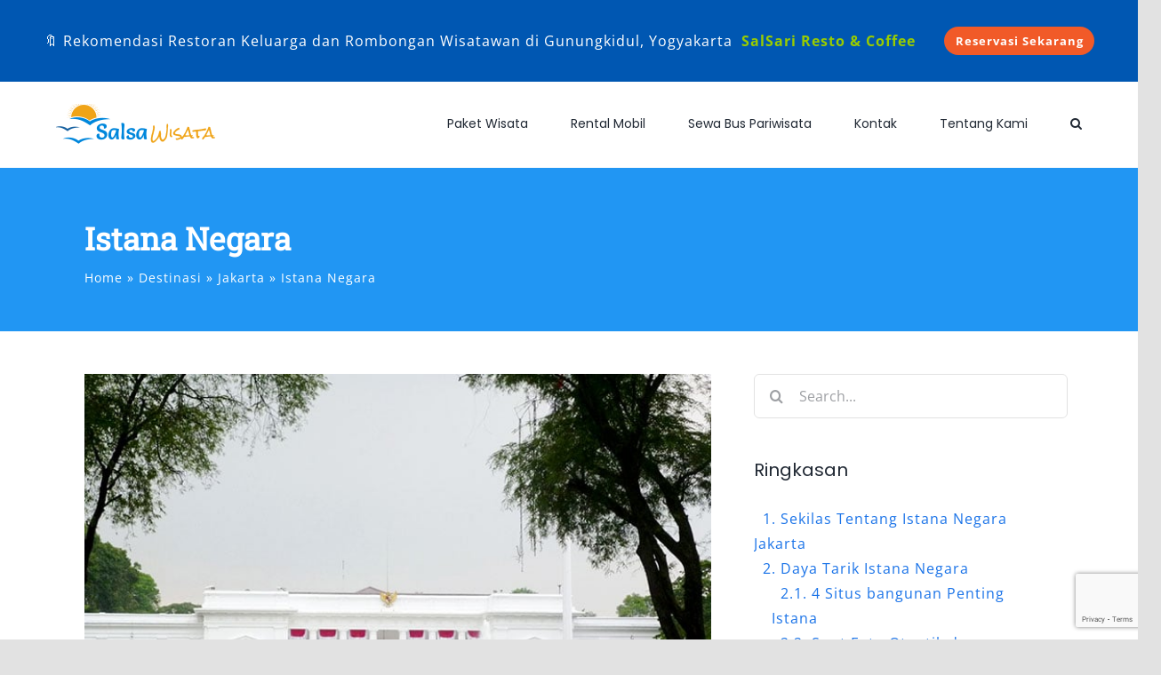

--- FILE ---
content_type: text/html; charset=UTF-8
request_url: https://salsawisata.com/istana-negara/
body_size: 21214
content:
<!DOCTYPE html>
<html class="avada-html-layout-wide avada-html-header-position-top avada-has-site-width-percent avada-has-site-width-100-percent" lang="id" prefix="og: https://ogp.me/ns#">
<head>
	<meta http-equiv="X-UA-Compatible" content="IE=edge" />
	<meta http-equiv="Content-Type" content="text/html; charset=utf-8"/>
	<meta name="viewport" content="width=device-width, initial-scale=1" />
		<style>img:is([sizes="auto" i], [sizes^="auto," i]) { contain-intrinsic-size: 3000px 1500px }</style>
	
<!-- Optimasi Mesin Pencari oleh Rank Math PRO - https://rankmath.com/ -->
<title>Istana Negara Jakarta: Sejarah, Lokasi &amp; Fasilitas</title>
<meta name="description" content="Istana Negara merupakan Istana Kepresidenan Indonesia yang terletak di Jalan Veteran, Jakarta Pusat. Kamu dapat belajar sejarah dari gedung putih yang megah ini."/>
<meta name="robots" content="follow, index, max-snippet:-1, max-video-preview:-1, max-image-preview:large"/>
<link rel="canonical" href="https://salsawisata.com/istana-negara/" />
<meta property="og:locale" content="id_ID" />
<meta property="og:type" content="article" />
<meta property="og:title" content="Istana Negara Jakarta: Sejarah, Lokasi &amp; Fasilitas" />
<meta property="og:description" content="Istana Negara merupakan Istana Kepresidenan Indonesia yang terletak di Jalan Veteran, Jakarta Pusat. Kamu dapat belajar sejarah dari gedung putih yang megah ini." />
<meta property="og:url" content="https://salsawisata.com/istana-negara/" />
<meta property="og:site_name" content="Salsa Wisata" />
<meta property="article:publisher" content="https://www.facebook.com/salsawisata.tourtravel/" />
<meta property="article:author" content="https://www.facebook.com/masterseoindonesia.annahal/" />
<meta property="article:section" content="Destinasi" />
<meta property="og:updated_time" content="2022-04-13T12:37:10+07:00" />
<meta property="fb:admins" content="100000149724303" />
<meta property="og:image" content="https://salsawisata.com/wp-content/uploads/2022/04/Istana-Negara.jpg" />
<meta property="og:image:secure_url" content="https://salsawisata.com/wp-content/uploads/2022/04/Istana-Negara.jpg" />
<meta property="og:image:width" content="680" />
<meta property="og:image:height" content="453" />
<meta property="og:image:alt" content="Istana Negara" />
<meta property="og:image:type" content="image/jpeg" />
<meta property="article:published_time" content="2022-04-07T18:44:26+07:00" />
<meta property="article:modified_time" content="2022-04-13T12:37:10+07:00" />
<meta name="twitter:card" content="summary_large_image" />
<meta name="twitter:title" content="Istana Negara Jakarta: Sejarah, Lokasi &amp; Fasilitas" />
<meta name="twitter:description" content="Istana Negara merupakan Istana Kepresidenan Indonesia yang terletak di Jalan Veteran, Jakarta Pusat. Kamu dapat belajar sejarah dari gedung putih yang megah ini." />
<meta name="twitter:site" content="@salsawisata" />
<meta name="twitter:creator" content="@masterseo_id" />
<meta name="twitter:image" content="https://salsawisata.com/wp-content/uploads/2022/04/Istana-Negara.jpg" />
<meta name="twitter:label1" content="Ditulis oleh" />
<meta name="twitter:data1" content="An Nahal" />
<meta name="twitter:label2" content="Waktunya membaca" />
<meta name="twitter:data2" content="5 menit" />
<script type="application/ld+json" class="rank-math-schema-pro">{"@context":"https://schema.org","@graph":[{"@type":"Place","@id":"https://salsawisata.com/#place","geo":{"@type":"GeoCoordinates","latitude":"-7.7515983826540955","longitude":" 110.36541638743856"},"hasMap":"https://www.google.com/maps/search/?api=1&amp;query=-7.7515983826540955, 110.36541638743856","address":{"@type":"PostalAddress","streetAddress":"Jl. Kenari No.117, Jombor Kidul, Sinduadi, Kec. Mlati,","addressLocality":"Kabupaten Sleman","addressRegion":"Daerah Istimewa Yogyakarta","postalCode":"55284","addressCountry":"ID"}},{"@type":["TravelAgency","Organization"],"@id":"https://salsawisata.com/#organization","name":"Salsa Wisata","url":"https://salsawisata.com","sameAs":["https://www.facebook.com/salsawisata.tourtravel/","https://twitter.com/salsawisata","https://www.instagram.com/salsawisata","https://www.youtube.com/@salsawisata","https://www.tiktok.com/@salsawisata","https://pinterest.com/salsawisata/","https://myspace.com/salsawisata","https://www.linkedin.com/company/salsawisata"],"email":"hallo@salsawisata.com","address":{"@type":"PostalAddress","streetAddress":"Jl. Kenari No.117, Jombor Kidul, Sinduadi, Kec. Mlati,","addressLocality":"Kabupaten Sleman","addressRegion":"Daerah Istimewa Yogyakarta","postalCode":"55284","addressCountry":"ID"},"logo":{"@type":"ImageObject","@id":"https://salsawisata.com/#logo","url":"https://salsawisata.com/wp-content/uploads/2021/03/logo-1.png","contentUrl":"https://salsawisata.com/wp-content/uploads/2021/03/logo-1.png","caption":"Salsa Wisata","inLanguage":"id","width":"400","height":"400"},"priceRange":"$","openingHours":["Monday,Tuesday,Wednesday,Thursday,Friday,Saturday,Sunday 09:00-21:00"],"description":"PT Salsabilla Rizqi Mandiri (Salsa Wisata) adalah biro perjalanan wisata domestik agen tour dan travel melayani paket wisata, rental mobil, sewa bus pariwisata di Indonesia.","legalName":"PT Salsabilla Rizqi Mandiri","location":{"@id":"https://salsawisata.com/#place"},"image":{"@id":"https://salsawisata.com/#logo"},"telephone":"+628112939969"},{"@type":"WebSite","@id":"https://salsawisata.com/#website","url":"https://salsawisata.com","name":"Salsa Wisata","alternateName":"SW","publisher":{"@id":"https://salsawisata.com/#organization"},"inLanguage":"id"},{"@type":"ImageObject","@id":"https://salsawisata.com/wp-content/uploads/2022/04/Istana-Negara.jpg","url":"https://salsawisata.com/wp-content/uploads/2022/04/Istana-Negara.jpg","width":"680","height":"453","caption":"Istana Negara","inLanguage":"id"},{"@type":"WebPage","@id":"https://salsawisata.com/istana-negara/#webpage","url":"https://salsawisata.com/istana-negara/","name":"Istana Negara Jakarta: Sejarah, Lokasi &amp; Fasilitas","datePublished":"2022-04-07T18:44:26+07:00","dateModified":"2022-04-13T12:37:10+07:00","isPartOf":{"@id":"https://salsawisata.com/#website"},"primaryImageOfPage":{"@id":"https://salsawisata.com/wp-content/uploads/2022/04/Istana-Negara.jpg"},"inLanguage":"id"},{"@type":"Person","@id":"https://salsawisata.com/author/annahal/","name":"An Nahal","description":"Hai, saya An Nahal, selamat datang di Salsa Wisata dan terimakasih telah membaca artikel ini, semoga bermanfaat. Bantu Shere artikel ini ke Sosmed kalian ya...","url":"https://salsawisata.com/author/annahal/","image":{"@type":"ImageObject","@id":"https://secure.gravatar.com/avatar/e4e31346fc9fd9dfe74b267539f5c8970bd8bd009575a13e2bb9bec5319fb791?s=96&amp;d=mm&amp;r=g","url":"https://secure.gravatar.com/avatar/e4e31346fc9fd9dfe74b267539f5c8970bd8bd009575a13e2bb9bec5319fb791?s=96&amp;d=mm&amp;r=g","caption":"An Nahal","inLanguage":"id"},"sameAs":["https://www.masterseo.id/","https://www.facebook.com/masterseoindonesia.annahal/","https://twitter.com/masterseo_id","https://id.linkedin.com/in/annahal/","https://www.instagram.com/masterseo.annahal/"],"worksFor":{"@id":"https://salsawisata.com/#organization"}},{"@type":"BlogPosting","headline":"Istana Negara Jakarta: Sejarah, Lokasi &amp; Fasilitas","keywords":"Istana Negara","datePublished":"2022-04-07T18:44:26+07:00","dateModified":"2022-04-13T12:37:10+07:00","articleSection":"Destinasi, Jakarta","author":{"@id":"https://salsawisata.com/author/annahal/","name":"An Nahal"},"publisher":{"@id":"https://salsawisata.com/#organization"},"description":"Istana Negara merupakan Istana Kepresidenan Indonesia yang terletak di Jalan Veteran, Jakarta Pusat. Kamu dapat belajar sejarah dari gedung putih yang megah ini.","name":"Istana Negara Jakarta: Sejarah, Lokasi &amp; Fasilitas","@id":"https://salsawisata.com/istana-negara/#richSnippet","isPartOf":{"@id":"https://salsawisata.com/istana-negara/#webpage"},"image":{"@id":"https://salsawisata.com/wp-content/uploads/2022/04/Istana-Negara.jpg"},"inLanguage":"id","mainEntityOfPage":{"@id":"https://salsawisata.com/istana-negara/#webpage"}}]}</script>
<!-- /Plugin WordPress Rank Math SEO -->

					<link rel="shortcut icon" href="https://salsawisata.com/wp-content/uploads/2024/09/Favicon.png" type="image/x-icon" />
		
					<!-- Apple Touch Icon -->
			<link rel="apple-touch-icon" sizes="180x180" href="https://salsawisata.com/wp-content/uploads/2024/09/Favicon.png">
		
					<!-- Android Icon -->
			<link rel="icon" sizes="192x192" href="https://salsawisata.com/wp-content/uploads/2024/09/Favicon.png">
		
					<!-- MS Edge Icon -->
			<meta name="msapplication-TileImage" content="https://salsawisata.com/wp-content/uploads/2024/09/Favicon.png">
				<style id='classic-theme-styles-inline-css' type='text/css'>
/*! This file is auto-generated */
.wp-block-button__link{color:#fff;background-color:#32373c;border-radius:9999px;box-shadow:none;text-decoration:none;padding:calc(.667em + 2px) calc(1.333em + 2px);font-size:1.125em}.wp-block-file__button{background:#32373c;color:#fff;text-decoration:none}
</style>
<style id='global-styles-inline-css' type='text/css'>
:root{--wp--preset--aspect-ratio--square: 1;--wp--preset--aspect-ratio--4-3: 4/3;--wp--preset--aspect-ratio--3-4: 3/4;--wp--preset--aspect-ratio--3-2: 3/2;--wp--preset--aspect-ratio--2-3: 2/3;--wp--preset--aspect-ratio--16-9: 16/9;--wp--preset--aspect-ratio--9-16: 9/16;--wp--preset--color--black: #000000;--wp--preset--color--cyan-bluish-gray: #abb8c3;--wp--preset--color--white: #ffffff;--wp--preset--color--pale-pink: #f78da7;--wp--preset--color--vivid-red: #cf2e2e;--wp--preset--color--luminous-vivid-orange: #ff6900;--wp--preset--color--luminous-vivid-amber: #fcb900;--wp--preset--color--light-green-cyan: #7bdcb5;--wp--preset--color--vivid-green-cyan: #00d084;--wp--preset--color--pale-cyan-blue: #8ed1fc;--wp--preset--color--vivid-cyan-blue: #0693e3;--wp--preset--color--vivid-purple: #9b51e0;--wp--preset--color--awb-color-1: #ffffff;--wp--preset--color--awb-color-2: #f9f9fb;--wp--preset--color--awb-color-3: #e2e2e2;--wp--preset--color--awb-color-4: #f0a511;--wp--preset--color--awb-color-5: #1e6ad6;--wp--preset--color--awb-color-6: #2196f3;--wp--preset--color--awb-color-7: #4a4e57;--wp--preset--color--awb-color-8: #212934;--wp--preset--color--awb-color-custom-10: rgba(0,0,0,0.2);--wp--preset--color--awb-color-custom-11: #65bc7b;--wp--preset--color--awb-color-custom-12: #fdb425;--wp--preset--color--awb-color-custom-13: #f2f3f5;--wp--preset--color--awb-color-custom-14: #333333;--wp--preset--color--awb-color-custom-15: rgba(242,243,245,0.7);--wp--preset--color--awb-color-custom-16: #555555;--wp--preset--color--awb-color-custom-17: #9ea0a4;--wp--preset--color--awb-color-custom-18: rgba(242,243,245,0.8);--wp--preset--gradient--vivid-cyan-blue-to-vivid-purple: linear-gradient(135deg,rgba(6,147,227,1) 0%,rgb(155,81,224) 100%);--wp--preset--gradient--light-green-cyan-to-vivid-green-cyan: linear-gradient(135deg,rgb(122,220,180) 0%,rgb(0,208,130) 100%);--wp--preset--gradient--luminous-vivid-amber-to-luminous-vivid-orange: linear-gradient(135deg,rgba(252,185,0,1) 0%,rgba(255,105,0,1) 100%);--wp--preset--gradient--luminous-vivid-orange-to-vivid-red: linear-gradient(135deg,rgba(255,105,0,1) 0%,rgb(207,46,46) 100%);--wp--preset--gradient--very-light-gray-to-cyan-bluish-gray: linear-gradient(135deg,rgb(238,238,238) 0%,rgb(169,184,195) 100%);--wp--preset--gradient--cool-to-warm-spectrum: linear-gradient(135deg,rgb(74,234,220) 0%,rgb(151,120,209) 20%,rgb(207,42,186) 40%,rgb(238,44,130) 60%,rgb(251,105,98) 80%,rgb(254,248,76) 100%);--wp--preset--gradient--blush-light-purple: linear-gradient(135deg,rgb(255,206,236) 0%,rgb(152,150,240) 100%);--wp--preset--gradient--blush-bordeaux: linear-gradient(135deg,rgb(254,205,165) 0%,rgb(254,45,45) 50%,rgb(107,0,62) 100%);--wp--preset--gradient--luminous-dusk: linear-gradient(135deg,rgb(255,203,112) 0%,rgb(199,81,192) 50%,rgb(65,88,208) 100%);--wp--preset--gradient--pale-ocean: linear-gradient(135deg,rgb(255,245,203) 0%,rgb(182,227,212) 50%,rgb(51,167,181) 100%);--wp--preset--gradient--electric-grass: linear-gradient(135deg,rgb(202,248,128) 0%,rgb(113,206,126) 100%);--wp--preset--gradient--midnight: linear-gradient(135deg,rgb(2,3,129) 0%,rgb(40,116,252) 100%);--wp--preset--font-size--small: 12px;--wp--preset--font-size--medium: 20px;--wp--preset--font-size--large: 24px;--wp--preset--font-size--x-large: 42px;--wp--preset--font-size--normal: 16px;--wp--preset--font-size--xlarge: 32px;--wp--preset--font-size--huge: 48px;--wp--preset--spacing--20: 0.44rem;--wp--preset--spacing--30: 0.67rem;--wp--preset--spacing--40: 1rem;--wp--preset--spacing--50: 1.5rem;--wp--preset--spacing--60: 2.25rem;--wp--preset--spacing--70: 3.38rem;--wp--preset--spacing--80: 5.06rem;--wp--preset--shadow--natural: 6px 6px 9px rgba(0, 0, 0, 0.2);--wp--preset--shadow--deep: 12px 12px 50px rgba(0, 0, 0, 0.4);--wp--preset--shadow--sharp: 6px 6px 0px rgba(0, 0, 0, 0.2);--wp--preset--shadow--outlined: 6px 6px 0px -3px rgba(255, 255, 255, 1), 6px 6px rgba(0, 0, 0, 1);--wp--preset--shadow--crisp: 6px 6px 0px rgba(0, 0, 0, 1);}:where(.is-layout-flex){gap: 0.5em;}:where(.is-layout-grid){gap: 0.5em;}body .is-layout-flex{display: flex;}.is-layout-flex{flex-wrap: wrap;align-items: center;}.is-layout-flex > :is(*, div){margin: 0;}body .is-layout-grid{display: grid;}.is-layout-grid > :is(*, div){margin: 0;}:where(.wp-block-columns.is-layout-flex){gap: 2em;}:where(.wp-block-columns.is-layout-grid){gap: 2em;}:where(.wp-block-post-template.is-layout-flex){gap: 1.25em;}:where(.wp-block-post-template.is-layout-grid){gap: 1.25em;}.has-black-color{color: var(--wp--preset--color--black) !important;}.has-cyan-bluish-gray-color{color: var(--wp--preset--color--cyan-bluish-gray) !important;}.has-white-color{color: var(--wp--preset--color--white) !important;}.has-pale-pink-color{color: var(--wp--preset--color--pale-pink) !important;}.has-vivid-red-color{color: var(--wp--preset--color--vivid-red) !important;}.has-luminous-vivid-orange-color{color: var(--wp--preset--color--luminous-vivid-orange) !important;}.has-luminous-vivid-amber-color{color: var(--wp--preset--color--luminous-vivid-amber) !important;}.has-light-green-cyan-color{color: var(--wp--preset--color--light-green-cyan) !important;}.has-vivid-green-cyan-color{color: var(--wp--preset--color--vivid-green-cyan) !important;}.has-pale-cyan-blue-color{color: var(--wp--preset--color--pale-cyan-blue) !important;}.has-vivid-cyan-blue-color{color: var(--wp--preset--color--vivid-cyan-blue) !important;}.has-vivid-purple-color{color: var(--wp--preset--color--vivid-purple) !important;}.has-black-background-color{background-color: var(--wp--preset--color--black) !important;}.has-cyan-bluish-gray-background-color{background-color: var(--wp--preset--color--cyan-bluish-gray) !important;}.has-white-background-color{background-color: var(--wp--preset--color--white) !important;}.has-pale-pink-background-color{background-color: var(--wp--preset--color--pale-pink) !important;}.has-vivid-red-background-color{background-color: var(--wp--preset--color--vivid-red) !important;}.has-luminous-vivid-orange-background-color{background-color: var(--wp--preset--color--luminous-vivid-orange) !important;}.has-luminous-vivid-amber-background-color{background-color: var(--wp--preset--color--luminous-vivid-amber) !important;}.has-light-green-cyan-background-color{background-color: var(--wp--preset--color--light-green-cyan) !important;}.has-vivid-green-cyan-background-color{background-color: var(--wp--preset--color--vivid-green-cyan) !important;}.has-pale-cyan-blue-background-color{background-color: var(--wp--preset--color--pale-cyan-blue) !important;}.has-vivid-cyan-blue-background-color{background-color: var(--wp--preset--color--vivid-cyan-blue) !important;}.has-vivid-purple-background-color{background-color: var(--wp--preset--color--vivid-purple) !important;}.has-black-border-color{border-color: var(--wp--preset--color--black) !important;}.has-cyan-bluish-gray-border-color{border-color: var(--wp--preset--color--cyan-bluish-gray) !important;}.has-white-border-color{border-color: var(--wp--preset--color--white) !important;}.has-pale-pink-border-color{border-color: var(--wp--preset--color--pale-pink) !important;}.has-vivid-red-border-color{border-color: var(--wp--preset--color--vivid-red) !important;}.has-luminous-vivid-orange-border-color{border-color: var(--wp--preset--color--luminous-vivid-orange) !important;}.has-luminous-vivid-amber-border-color{border-color: var(--wp--preset--color--luminous-vivid-amber) !important;}.has-light-green-cyan-border-color{border-color: var(--wp--preset--color--light-green-cyan) !important;}.has-vivid-green-cyan-border-color{border-color: var(--wp--preset--color--vivid-green-cyan) !important;}.has-pale-cyan-blue-border-color{border-color: var(--wp--preset--color--pale-cyan-blue) !important;}.has-vivid-cyan-blue-border-color{border-color: var(--wp--preset--color--vivid-cyan-blue) !important;}.has-vivid-purple-border-color{border-color: var(--wp--preset--color--vivid-purple) !important;}.has-vivid-cyan-blue-to-vivid-purple-gradient-background{background: var(--wp--preset--gradient--vivid-cyan-blue-to-vivid-purple) !important;}.has-light-green-cyan-to-vivid-green-cyan-gradient-background{background: var(--wp--preset--gradient--light-green-cyan-to-vivid-green-cyan) !important;}.has-luminous-vivid-amber-to-luminous-vivid-orange-gradient-background{background: var(--wp--preset--gradient--luminous-vivid-amber-to-luminous-vivid-orange) !important;}.has-luminous-vivid-orange-to-vivid-red-gradient-background{background: var(--wp--preset--gradient--luminous-vivid-orange-to-vivid-red) !important;}.has-very-light-gray-to-cyan-bluish-gray-gradient-background{background: var(--wp--preset--gradient--very-light-gray-to-cyan-bluish-gray) !important;}.has-cool-to-warm-spectrum-gradient-background{background: var(--wp--preset--gradient--cool-to-warm-spectrum) !important;}.has-blush-light-purple-gradient-background{background: var(--wp--preset--gradient--blush-light-purple) !important;}.has-blush-bordeaux-gradient-background{background: var(--wp--preset--gradient--blush-bordeaux) !important;}.has-luminous-dusk-gradient-background{background: var(--wp--preset--gradient--luminous-dusk) !important;}.has-pale-ocean-gradient-background{background: var(--wp--preset--gradient--pale-ocean) !important;}.has-electric-grass-gradient-background{background: var(--wp--preset--gradient--electric-grass) !important;}.has-midnight-gradient-background{background: var(--wp--preset--gradient--midnight) !important;}.has-small-font-size{font-size: var(--wp--preset--font-size--small) !important;}.has-medium-font-size{font-size: var(--wp--preset--font-size--medium) !important;}.has-large-font-size{font-size: var(--wp--preset--font-size--large) !important;}.has-x-large-font-size{font-size: var(--wp--preset--font-size--x-large) !important;}
:where(.wp-block-post-template.is-layout-flex){gap: 1.25em;}:where(.wp-block-post-template.is-layout-grid){gap: 1.25em;}
:where(.wp-block-columns.is-layout-flex){gap: 2em;}:where(.wp-block-columns.is-layout-grid){gap: 2em;}
:root :where(.wp-block-pullquote){font-size: 1.5em;line-height: 1.6;}
</style>
<link rel='stylesheet' id='contact-form-7-css' href='https://salsawisata.com/wp-content/plugins/contact-form-7/includes/css/styles.css?ver=6.1.3' type='text/css' media='all' />
<link rel='stylesheet' id='fusion-dynamic-css-css' href='https://salsawisata.com/wp-content/uploads/fusion-styles/07e2e01cf7fdd3cf8b5d630538c8ce83.min.css?ver=3.14' type='text/css' media='all' />
<script type="text/javascript" src="https://salsawisata.com/wp-includes/js/jquery/jquery.min.js?ver=3.7.1" id="jquery-core-js"></script>
<link rel="https://api.w.org/" href="https://salsawisata.com/wp-json/" /><link rel="alternate" title="JSON" type="application/json" href="https://salsawisata.com/wp-json/wp/v2/posts/18581" /><link rel="EditURI" type="application/rsd+xml" title="RSD" href="https://salsawisata.com/xmlrpc.php?rsd" />
<meta name="generator" content="WordPress 6.8.3" />
<link rel='shortlink' href='https://salsawisata.com/?p=18581' />
<meta name="ti-site-data" content="[base64]" /><style type="text/css" id="css-fb-visibility">@media screen and (max-width: 640px){.fusion-no-small-visibility{display:none !important;}body .sm-text-align-center{text-align:center !important;}body .sm-text-align-left{text-align:left !important;}body .sm-text-align-right{text-align:right !important;}body .sm-text-align-justify{text-align:justify !important;}body .sm-flex-align-center{justify-content:center !important;}body .sm-flex-align-flex-start{justify-content:flex-start !important;}body .sm-flex-align-flex-end{justify-content:flex-end !important;}body .sm-mx-auto{margin-left:auto !important;margin-right:auto !important;}body .sm-ml-auto{margin-left:auto !important;}body .sm-mr-auto{margin-right:auto !important;}body .fusion-absolute-position-small{position:absolute;top:auto;width:100%;}.awb-sticky.awb-sticky-small{ position: sticky; top: var(--awb-sticky-offset,0); }}@media screen and (min-width: 641px) and (max-width: 1024px){.fusion-no-medium-visibility{display:none !important;}body .md-text-align-center{text-align:center !important;}body .md-text-align-left{text-align:left !important;}body .md-text-align-right{text-align:right !important;}body .md-text-align-justify{text-align:justify !important;}body .md-flex-align-center{justify-content:center !important;}body .md-flex-align-flex-start{justify-content:flex-start !important;}body .md-flex-align-flex-end{justify-content:flex-end !important;}body .md-mx-auto{margin-left:auto !important;margin-right:auto !important;}body .md-ml-auto{margin-left:auto !important;}body .md-mr-auto{margin-right:auto !important;}body .fusion-absolute-position-medium{position:absolute;top:auto;width:100%;}.awb-sticky.awb-sticky-medium{ position: sticky; top: var(--awb-sticky-offset,0); }}@media screen and (min-width: 1025px){.fusion-no-large-visibility{display:none !important;}body .lg-text-align-center{text-align:center !important;}body .lg-text-align-left{text-align:left !important;}body .lg-text-align-right{text-align:right !important;}body .lg-text-align-justify{text-align:justify !important;}body .lg-flex-align-center{justify-content:center !important;}body .lg-flex-align-flex-start{justify-content:flex-start !important;}body .lg-flex-align-flex-end{justify-content:flex-end !important;}body .lg-mx-auto{margin-left:auto !important;margin-right:auto !important;}body .lg-ml-auto{margin-left:auto !important;}body .lg-mr-auto{margin-right:auto !important;}body .fusion-absolute-position-large{position:absolute;top:auto;width:100%;}.awb-sticky.awb-sticky-large{ position: sticky; top: var(--awb-sticky-offset,0); }}</style>		<style type="text/css" id="wp-custom-css">
			li {
  font-size: 16px;
}

.post-content p {  font-size: 14px;
}

#main .fusion-portfolio h2, #main .post h2, #wrapper #main .post h2, #wrapper #main .post-content .fusion-title h2, #wrapper #main .post-content .title h2, #wrapper .fusion-title h2, #wrapper .post-content h2, #wrapper .title h2, .fusion-modal h2, .fusion-tb-footer h2, .fusion-tb-page-title-bar h2, .fusion-widget-area h2, h2.entry-title {
  font-size: 26px;
}

.fusion-author .fusion-author-title, .fusion-modal .modal-title, .fusion-modal h3, .fusion-tb-footer h3, .fusion-tb-page-title-bar h3, .fusion-widget-area h3, .post-content h3, .project-content h3 {
  font-size: 22px;
}

.post-content p {  font-size: 16px;
}


		</style>
				<script type="text/javascript">
			var doc = document.documentElement;
			doc.setAttribute( 'data-useragent', navigator.userAgent );
		</script>
		<!-- Google tag (gtag.js) -->
<script async src="https://www.googletagmanager.com/gtag/js?id=G-L0SV62H9F6"></script>
<script>
  window.dataLayer = window.dataLayer || [];
  function gtag(){dataLayer.push(arguments);}
  gtag('js', new Date());

  gtag('config', 'G-L0SV62H9F6');
</script>
	<!-- Google Tag Manager -->
<script>(function(w,d,s,l,i){w[l]=w[l]||[];w[l].push({'gtm.start':
new Date().getTime(),event:'gtm.js'});var f=d.getElementsByTagName(s)[0],
j=d.createElement(s),dl=l!='dataLayer'?'&l='+l:'';j.async=true;j.src=
'https://www.googletagmanager.com/gtm.js?id='+i+dl;f.parentNode.insertBefore(j,f);
})(window,document,'script','dataLayer','GTM-NL7P6QK');</script>
<!-- End Google Tag Manager --></head>

<body class="wp-singular post-template-default single single-post postid-18581 single-format-standard wp-theme-Avada fusion-image-hovers fusion-pagination-sizing fusion-button_type-flat fusion-button_span-no fusion-button_gradient-linear avada-image-rollover-circle-yes avada-image-rollover-yes avada-image-rollover-direction-left fusion-body ltr fusion-sticky-header no-tablet-sticky-header no-mobile-sticky-header no-mobile-slidingbar fusion-sub-menu-fade mobile-logo-pos-left layout-wide-mode avada-has-boxed-modal-shadow- layout-scroll-offset-full avada-has-zero-margin-offset-top fusion-top-header menu-text-align-center mobile-menu-design-modern fusion-hide-pagination-text fusion-header-layout-v1 avada-responsive avada-footer-fx-none avada-menu-highlight-style-bottombar fusion-search-form-clean fusion-main-menu-search-overlay fusion-avatar-circle avada-dropdown-styles avada-blog-layout-grid avada-blog-archive-layout-grid avada-header-shadow-no avada-menu-icon-position-left avada-has-megamenu-shadow avada-has-pagetitle-100-width avada-has-mobile-menu-search avada-has-main-nav-search-icon avada-has-titlebar-bar_and_content avada-header-border-color-full-transparent avada-has-pagination-width_height avada-flyout-menu-direction-fade avada-ec-views-v1" data-awb-post-id="18581">
    <div class="fusion-fullwidth fullwidth-box fusion-builder-row-1 fusion-flex-container has-pattern-background has-mask-background nonhundred-percent-fullwidth non-hundred-percent-height-scrolling" style="--awb-border-radius-top-left:0px;--awb-border-radius-top-right:0px;--awb-border-radius-bottom-right:0px;--awb-border-radius-bottom-left:0px;--awb-background-color:#0057b2;--awb-flex-wrap:wrap;" id="header-promo-hotel" ><div class="fusion-builder-row fusion-row fusion-flex-align-items-flex-start fusion-flex-content-wrap" style="max-width:104%;margin-left: calc(-4% / 2 );margin-right: calc(-4% / 2 );"><div class="fusion-layout-column fusion_builder_column fusion-builder-column-0 fusion_builder_column_1_1 1_1 fusion-flex-column" style="--awb-bg-size:cover;--awb-width-large:100%;--awb-margin-top-large:0px;--awb-spacing-right-large:1.92%;--awb-margin-bottom-large:0px;--awb-spacing-left-large:1.92%;--awb-width-medium:100%;--awb-order-medium:0;--awb-spacing-right-medium:1.92%;--awb-spacing-left-medium:1.92%;--awb-width-small:100%;--awb-order-small:0;--awb-spacing-right-small:1.92%;--awb-spacing-left-small:1.92%;"><div class="fusion-column-wrapper fusion-column-has-shadow fusion-flex-justify-content-flex-start fusion-content-layout-column"><div class="fusion-text fusion-text-1" style="--awb-content-alignment:center;--awb-text-color:#ffffff;"><div class="wrapper-header-promo-hotel">
<div class="flex-wrap d-inline-flex flex-align-items-center wrapper-content">
<div class="flex-col">
<p>&#x1f516; Rekomendasi Restoran Keluarga dan Rombongan Wisatawan di Gunungkidul, Yogyakarta  <span style="color: #99cc00;"><strong>SalSari Resto &amp; Coffee</strong></span></p>
</div>
<div class="flex-col-auto cta"><strong><a class="btn btn-secondary" href="https://maps.app.goo.gl/Z8qV4nV2p4UMWdnH9?g_st=ic" target="_blank" rel="noopener">Reservasi Sekarang</a></strong></div>
</div>
</div>
</div></div></div></div></div>
	<!-- Google Tag Manager (noscript) -->
<noscript><iframe src="https://www.googletagmanager.com/ns.html?id=GTM-NL7P6QK"
height="0" width="0" style="display:none;visibility:hidden"></iframe></noscript>
<!-- End Google Tag Manager (noscript) -->	<a class="skip-link screen-reader-text" href="#content">Skip to content</a>

	<div id="boxed-wrapper">
		
		<div id="wrapper" class="fusion-wrapper">
			<div id="home" style="position:relative;top:-1px;"></div>
							
					
			<header class="fusion-header-wrapper">
				<div class="fusion-header-v1 fusion-logo-alignment fusion-logo-left fusion-sticky-menu- fusion-sticky-logo- fusion-mobile-logo-  fusion-mobile-menu-design-modern">
					<div class="fusion-header-sticky-height"></div>
<div class="fusion-header">
	<div class="fusion-row">
					<div class="fusion-logo" data-margin-top="31px" data-margin-bottom="31px" data-margin-left="0px" data-margin-right="0px">
			<a class="fusion-logo-link"  href="https://salsawisata.com/" >

						<!-- standard logo -->
			<img src="https://salsawisata.com/wp-content/uploads/2021/01/95c9366c-02e0-4b8a-b48d-e154c4733725_200x200-1.png" srcset="https://salsawisata.com/wp-content/uploads/2021/01/95c9366c-02e0-4b8a-b48d-e154c4733725_200x200-1.png 1x, https://salsawisata.com/wp-content/uploads/2021/01/95c9366c-02e0-4b8a-b48d-e154c4733725_200x200-1.png 2x" width="180" height="47" style="max-height:47px;height:auto;" alt="Salsa Wisata Logo" data-retina_logo_url="https://salsawisata.com/wp-content/uploads/2021/01/95c9366c-02e0-4b8a-b48d-e154c4733725_200x200-1.png" class="fusion-standard-logo" />

			
					</a>
		</div>		<nav class="fusion-main-menu" aria-label="Main Menu"><div class="fusion-overlay-search">		<form role="search" class="searchform fusion-search-form  fusion-live-search fusion-search-form-clean" method="get" action="https://salsawisata.com/">
			<div class="fusion-search-form-content">

				
				<div class="fusion-search-field search-field">
					<label><span class="screen-reader-text">Search for:</span>
													<input type="search" class="s fusion-live-search-input" name="s" id="fusion-live-search-input-0" autocomplete="off" placeholder="Search..." required aria-required="true" aria-label="Search..."/>
											</label>
				</div>
				<div class="fusion-search-button search-button">
					<input type="submit" class="fusion-search-submit searchsubmit" aria-label="Search" value="&#xf002;" />
										<div class="fusion-slider-loading"></div>
									</div>

				
			</div>


							<div class="fusion-search-results-wrapper"><div class="fusion-search-results"></div></div>
			
		</form>
		<div class="fusion-search-spacer"></div><a href="#" role="button" aria-label="Close Search" class="fusion-close-search"></a></div><ul id="menu-default" class="fusion-menu"><li  id="menu-item-8"  class="menu-item menu-item-type-custom menu-item-object-custom menu-item-8"  data-item-id="8"><a  href="/" class="fusion-bottombar-highlight"><span class="menu-text">Paket Wisata</span></a></li><li  id="menu-item-2034"  class="menu-item menu-item-type-post_type menu-item-object-page menu-item-2034"  data-item-id="2034"><a  href="https://salsawisata.com/rental-mobil/" class="fusion-bottombar-highlight"><span class="menu-text">Rental Mobil</span></a></li><li  id="menu-item-2035"  class="menu-item menu-item-type-post_type menu-item-object-page menu-item-2035"  data-item-id="2035"><a  href="https://salsawisata.com/sewa-bus-pariwisata/" class="fusion-bottombar-highlight"><span class="menu-text">Sewa Bus Pariwisata</span></a></li><li  id="menu-item-5884"  class="menu-item menu-item-type-post_type menu-item-object-page menu-item-5884"  data-item-id="5884"><a  href="https://salsawisata.com/kontak/" class="fusion-bottombar-highlight"><span class="menu-text">Kontak</span></a></li><li  id="menu-item-78929"  class="menu-item menu-item-type-post_type menu-item-object-page menu-item-78929"  data-item-id="78929"><a  href="https://salsawisata.com/tentang-kami/" class="fusion-bottombar-highlight"><span class="menu-text">Tentang Kami</span></a></li><li class="fusion-custom-menu-item fusion-main-menu-search fusion-search-overlay"><a class="fusion-main-menu-icon" href="#" aria-label="Search" data-title="Search" title="Search" role="button" aria-expanded="false"></a></li></ul></nav>	<div class="fusion-mobile-menu-icons">
							<a href="#" class="fusion-icon awb-icon-bars" aria-label="Toggle mobile menu" aria-expanded="false"></a>
		
					<a href="#" class="fusion-icon awb-icon-search" aria-label="Toggle mobile search"></a>
		
		
			</div>

<nav class="fusion-mobile-nav-holder fusion-mobile-menu-text-align-left" aria-label="Main Menu Mobile"></nav>

		
<div class="fusion-clearfix"></div>
<div class="fusion-mobile-menu-search">
			<form role="search" class="searchform fusion-search-form  fusion-live-search fusion-search-form-clean" method="get" action="https://salsawisata.com/">
			<div class="fusion-search-form-content">

				
				<div class="fusion-search-field search-field">
					<label><span class="screen-reader-text">Search for:</span>
													<input type="search" class="s fusion-live-search-input" name="s" id="fusion-live-search-input-1" autocomplete="off" placeholder="Search..." required aria-required="true" aria-label="Search..."/>
											</label>
				</div>
				<div class="fusion-search-button search-button">
					<input type="submit" class="fusion-search-submit searchsubmit" aria-label="Search" value="&#xf002;" />
										<div class="fusion-slider-loading"></div>
									</div>

				
			</div>


							<div class="fusion-search-results-wrapper"><div class="fusion-search-results"></div></div>
			
		</form>
		</div>
			</div>
</div>
				</div>
				<div class="fusion-clearfix"></div>
			</header>
								
							<div id="sliders-container" class="fusion-slider-visibility">
					</div>
				
					
							
			<section class="avada-page-titlebar-wrapper" aria-label="Page Title Bar">
	<div class="fusion-page-title-bar fusion-page-title-bar-none fusion-page-title-bar-center">
		<div class="fusion-page-title-row">
			<div class="fusion-page-title-wrapper">
				<div class="fusion-page-title-captions">

																							<h1 class="entry-title">Istana Negara</h1>

											
																		<div class="fusion-page-title-secondary">
								<nav class="fusion-breadcrumbs" aria-label="Breadcrumb"><ol class="awb-breadcrumb-list"><li class="fusion-breadcrumb-item awb-breadcrumb-sep awb-home" ><a href="https://salsawisata.com" class="fusion-breadcrumb-link"><span >Home</span></a></li><li class="fusion-breadcrumb-item awb-breadcrumb-sep" ><a href="https://salsawisata.com/category/destinasi/" class="fusion-breadcrumb-link"><span >Destinasi</span></a></li><li class="fusion-breadcrumb-item awb-breadcrumb-sep" ><a href="https://salsawisata.com/category/destinasi/jakarta/" class="fusion-breadcrumb-link"><span >Jakarta</span></a></li><li class="fusion-breadcrumb-item"  aria-current="page"><span  class="breadcrumb-leaf">Istana Negara</span></li></ol></nav>							</div>
											
				</div>

				
			</div>
		</div>
	</div>
</section>

						<main id="main" class="clearfix ">
				<div class="fusion-row" style="">

<section id="content" style="width: 100%;">
									<div id="post-18581" class="post-18581 post type-post status-publish format-standard has-post-thumbnail hentry category-destinasi category-jakarta">

				<div class="post-content">
					<div class="fusion-fullwidth fullwidth-box fusion-builder-row-2 fusion-flex-container has-pattern-background has-mask-background layout-post nonhundred-percent-fullwidth non-hundred-percent-height-scrolling" style="--awb-border-radius-top-left:0px;--awb-border-radius-top-right:0px;--awb-border-radius-bottom-right:0px;--awb-border-radius-bottom-left:0px;--awb-padding-right:0px;--awb-padding-left:0px;--awb-flex-wrap:wrap;" ><div class="fusion-builder-row fusion-row fusion-flex-align-items-flex-start fusion-flex-content-wrap" style="max-width:104%;margin-left: calc(-4% / 2 );margin-right: calc(-4% / 2 );"><div class="fusion-layout-column fusion_builder_column fusion-builder-column-1 fusion_builder_column_2_3 2_3 fusion-flex-column" style="--awb-bg-size:cover;--awb-width-large:66.666666666667%;--awb-margin-top-large:0px;--awb-spacing-right-large:2em;--awb-margin-bottom-large:20px;--awb-spacing-left-large:2em;--awb-width-medium:66.666666666667%;--awb-order-medium:0;--awb-spacing-right-medium:2em;--awb-spacing-left-medium:2em;--awb-width-small:100%;--awb-order-small:0;--awb-spacing-right-small:1.92%;--awb-spacing-left-small:1.92%;" data-scroll-devices="small-visibility,medium-visibility,large-visibility"><div class="fusion-column-wrapper fusion-column-has-shadow fusion-flex-justify-content-flex-start fusion-content-layout-column"><div class="fusion-featured-slider-tb fusion-featured-slider-tb-1 fusion-no-small-visibility"><div class="fusion-slider-sc"><div class="fusion-flexslider-loading flexslider flexslider-hover-type-none" data-slideshow_autoplay="0" data-slideshow_smooth_height="0" data-slideshow_speed="7000" style="max-width:auto;height:auto;"><ul class="slides"><li class="image"><span class="fusion-image-hover-element hover-type-none"><img fetchpriority="high" decoding="async" src="https://salsawisata.com/wp-content/uploads/2022/04/Istana-Negara.jpg" alt="Istana Negara" width="680" height="453" class="wp-image-0" /></span></li></ul></div></div></div><div class="fusion-content-tb fusion-content-tb-1" style="--awb-text-color:#555555;--awb-text-transform:none;"><p>Ingin mencoba wisata yang lain daripada yang lain? Sudah terlalu biasa liburan ke kebun binatang, pantai, dan taman rekreasi? Coba sesekali liburan ke Istana Negara.</p>
<p>Bukan hanya tamu kenegaraan saja yang bisa datang berkunjung ke Istana Kepresidenan yang ada di Jakarta ini. Masyarakat umum juga boleh mengunjungi <a href="https://www.setneg.go.id/baca/index/istana_negara" target="_blank" rel="noopener nofollow">Istana Kepresidenan</a> dan berwisata di sekitarnya.</p>
<p>Ada banyak hal menarik yang akan Anda jumpai di tempat wisata spesial ini. Salah satunya adalah bangunan istana itu sendiri.</p>
<p>Anda yang belum pernah memiliki pengalaman liburan di tempat penting ini pasti sangat penasaran tentang istana ini, bukan? Berikut kami bagikan informasinya secara lengkap.</p>
<h2>Sekilas Tentang Istana Negara Jakarta</h2>
<p>Istana Negara adalah satu dari enam istana kepresidenan yang terletak di Jakarta, tepatnya di Jalan Veteran, kawasan yang terkenal dengan <a href="https://salsawisata.com/oleh-oleh-khas-jakarta/">oleh-oleh khas Jakarta yang murah</a>.</p>
<p>Bangunan istana ini memiliki usia cukup tua karena dibangun pada tahun 1796 sampai tahun 1804. Lokasi bangunan ini tepat di belakang Istana Merdeka, posisi keduanya saling membelakangi.</p>
<p>Kompleks istana ini terdiri dari beberapa bagian, yaitu Kantor Presiden, Masjid Baiturrahim, Wisma Negara, dan juga Museum Istana Kepresidenan.</p>
<p>Bagi masyarakat atau warga sipil yang ingin melakukan wisata di istana, ada beberapa cara yang dapat Anda pilih.</p>
<p>Cara yang pertama adalah melalui Program ISTURA. Program dengan nama ISTURA ini kepanjangan dari Program Istana Untuk Rakyat. Dengan program ini, siapa saja boleh masuk dan <em>tour </em>keliling ke kawasan istana.</p>
<p>Lalu, cara yang kedua adalah dengan datang langsung ke istana lalu mendaftar. Silahkan Anda mendaftarkan diri pos pendaftaran yang telah tersedia.</p>
<p>Pihak istana akan menyambut baik dan menerima kunjungan wisatawan baik individu maupun rombongan. Kunjungan wisata ini hanya berlaku untuk hari Sabtu dan Minggu saja, sedang hari biasa, pihak istana tidak menerima kunjungan wisata.</p>
<h2>Daya Tarik Istana Negara</h2>
<p><img decoding="async" class="alignnone size-full wp-image-18583" src="https://salsawisata.com/wp-content/uploads/2022/04/istana-negara-indonesia.jpg" alt="istana negara indonesia" width="680" height="409" srcset="https://salsawisata.com/wp-content/uploads/2022/04/istana-negara-indonesia-200x120.jpg 200w, https://salsawisata.com/wp-content/uploads/2022/04/istana-negara-indonesia-300x180.jpg 300w, https://salsawisata.com/wp-content/uploads/2022/04/istana-negara-indonesia-400x241.jpg 400w, https://salsawisata.com/wp-content/uploads/2022/04/istana-negara-indonesia-600x361.jpg 600w, https://salsawisata.com/wp-content/uploads/2022/04/istana-negara-indonesia.jpg 680w" sizes="(max-width: 680px) 100vw, 680px" /></p>
<p>Istana Negara memiliki daya tarik yang sangat istimewa karena ada banyak nilai sejarah yang tersimpan di sini. Adapun daya tarik yang disuguhkan oleh tempat nomor satu di Indonesia ini antara lain:</p>
<h3>4 Situs bangunan Penting Istana</h3>
<p>Sedikitnya ada 4 situs bangunan penting dan bersejarah yang ada di kompleks istana ini, yaitu:</p>
<ol>
<li>Kantor Kepresidenan</li>
<li>Wisma Negara</li>
<li>Museum Istana Kepresidenan</li>
<li>Masjid Baiturrahman.</li>
</ol>
<p>Masing-masing situs bangunan di atas mempunyai fungsi yang berbeda-beda. Kantor Kepresidenan, misalnya, menjadi kantor utama presiden.</p>
<p>Wisma kepresidenan di sini berfungsi sebagai rumah dinas presiden dan keluarga. Untuk area ini, tidak semua area dapat dikunjungi oleh para wisatawan.</p>
<p>Museum Istana Kepresidenan digunakan sebagai tempat untuk menyambut tamu kenegaraan seperti Gedung Agung di kompleks <a href="https://salsawisata.com/keraton-yogyakarta/">Keraton Yogyakarta</a>.</p>
<p>Bangunan museum ini juga menjadi tempat untuk berbagai jenis koleksi sejarah seperti salah satunya adalah Bendera Merah Putih pertama.</p>
<p>Area sekitar Masjid Baiturrahman juga tak kalah bagus untuk menjadi spot wisata di dalam kompleks istana ini. Banyak wisatawan yang memanfaatkan area pelataran masjid sebagai spot foto.</p>
<h3>Spot Foto Otentik dan Megah</h3>
<p>Abadikan setiap momen liburan Anda di istana via kamera handphone Anda. Memang ada beberapa area yang tidak boleh Anda foto. Ada juga cukup banyak area lainnya yang boleh diambil gambarnya.</p>
<p>Salah satunya adalah halaman depan istana. Bangunan berwarna putih lengkap dengan pilar-pilar besarnya pastinya akan menjadi <em>background selfie </em>atau <em>wefie </em>yang megah.</p>
<p>Terlebih ada taman mungil di sisi kanan -kirinya. Taman yang terlihat hijau ini begitu kontras dengan bangunan istana yang didominasi oleh warna putih.</p>
<p>Belum lagi lampu-lampu gantung yang terbuat dari kristal yang semakin menambah nilai kemegahan istana ini.</p>
<h2>Fasilitas di Istana Negara</h2>
<p>Karena pada dasarnya tempat ini bukanlah sebuah tempat wisata umum, tidak banyak fasilitas yang bisa Anda temui di sini.</p>
<p>Hanya ada beberapa fasilitas umum saja yang tersedia seperti toilet, area parkir, dan pos pendaftaran.</p>
<p>Area parkir untuk para wisatawan berada di zona yang berbeda dengan area parkir para staf yang bekerja di istana. Meski demikian, area parkir ini tetap mendapat penjagaan dari petugas.</p>
<p>Untuk fasilitas-fasilitas pendukung lainnya seperti warung makan, hanya bisa temui di luar kawasan istana.</p>
<p>Ada beberapa warung makan yang menjual aneka <a href="https://salsawisata.com/makanan-khas-jakarta/">makanan khas Jakarta</a> dan masakan Nusantara yang letaknya cukup dekat dengan istana.</p>
<p>Anda bisa mampir sebentar untuk mengisi perut Anda sebelum mengikuti tur istana. Sebab, selama tur, ada larangan untuk tidak membawa barang tertentu termasuk bekal makanan.</p>
<h2>Harga Tiket Masuk Istana Negara</h2>
<p>Setiap wisatawan yang ingin melakukan kunjungan wisata ke istana ini tidak perlu mengeluarkan biaya sepeserpun karena benar-benar gratis. Namun Anda harus menitipkan kartu identitas Anda, terutama KTP, kepada petugas.</p>
<p>Tim petugas lalu akan menukarkan KTP Anda dengan ID card untuk masuk ke dalam kompleks istana. Anda hanya perlu menunggu di ruang pendaftaran.</p>
<p>Wisatawan yang akan mengikuti tur wajib mematuhi peraturan, seperti:</p>
<ul>
<li>Berpakaian rapi dan sopan</li>
<li>Tidak diperbolehkan memakai sandal jepit</li>
<li>Tidak membawa tas, handycam, kamera, makanan dan minuman</li>
</ul>
<p>Wisatawan boleh membawa Smartphone dan dompet. Akan tetapi, Smartphone wajib dalam kondisi dimatikan selama mengikuti tur.</p>
<p>Nantinya tiap rombongan akan ditemani oleh seorang pemandu khusus dari istana. Pemandu ini berasal dari staf istana yang sudah terlatih seperti pemandu di <a href="https://salsawisata.com/museum-dirgantara-jogja/">Museum Dirgantara</a>.</p>
<h2>Lokasi dan Rute Menuju Istana Negara</h2>
<p><img decoding="async" class="alignnone size-full wp-image-18584" src="https://salsawisata.com/wp-content/uploads/2022/04/lokasi-istana-negara.jpg" alt="lokasi istana negara" width="680" height="510" srcset="https://salsawisata.com/wp-content/uploads/2022/04/lokasi-istana-negara-200x150.jpg 200w, https://salsawisata.com/wp-content/uploads/2022/04/lokasi-istana-negara-300x225.jpg 300w, https://salsawisata.com/wp-content/uploads/2022/04/lokasi-istana-negara-400x300.jpg 400w, https://salsawisata.com/wp-content/uploads/2022/04/lokasi-istana-negara-600x450.jpg 600w, https://salsawisata.com/wp-content/uploads/2022/04/lokasi-istana-negara.jpg 680w" sizes="(max-width: 680px) 100vw, 680px" /></p>
<p>Istana tempat Presiden Jokowi ini berada terletak di Jalan Veteran, Jakarta. Lokasinya sangat strategis sehingga dapat Anda jangkau dengan menggunakan Trans Jakarta dan kendaraan pribadi.</p>
<p>Bangunan istana ini juga menghadap Taman <a href="https://salsawisata.com/monumen-nasional/">Monas</a> sehingga lokasi ini juga dapat Anda akses melalui monumen tersebut.</p>
<p>Wisatawan yang menggunakan kendaraan pribadi tentu akan lebih mudah untuk menuju ke lokasi istana ini, yaitu langsung saja ke arah Jalan Veteran.</p>
<p>Namun wisatawan yang menggunakan transportasi umum, khususnya TransJakarta, akan sedikit rumit karena nantinya akan melewati beberapa halte.</p>
<p>Oleh karenanya, kami punya solusi bagi wisatawan yang ingin liburan ke istana ini dengan mudah dan praktis. Solusinya adalah dengan menggunakan paket sewa mobil dari Salsa Wisata.</p>
<p>Kami memiliki banyak produk paket untuk city tour semacam ini. Untuk city tour keluarga, rekomendasi paket yang terbaik adalah paket <a href="https://salsawisata.com/rental-mobil-alphard-jakarta/">sewa mobil alphard Jakarta</a>. Selain gesit dan mungil, tarif sewanya juga murah.</p>
<h2>Jam Operasional Istana Negara</h2>
<p>Tur istana hanya berlaku untuk kunjungan wisatawan setiap hari Sabtu dan Minggu pada waktu tertentu. Anda bisa mendaftar mulai pukul 07.00 sampai pukul 15.00 WIB, sedang waktu tur-nya mulai pukul 09.00 sampai pukul 16.00 WIB.</p>
<p>Memang menarik untuk tahu lebih banyak tentang istana di mana presiden kita tinggal dan bekerja.</p>
<p>Karena banyak yang penasaran dengan area dalam istana dan sekitarnya, pemerintah pada akhirnya mengizinkan istana ini menjadi lokasi kunjungan wisata.</p>
<p>Mungkin Anda salah satu yang berminat? Jika iya, kami, Salsa Wisata siap membantu melancarkan agenda liburan Anda.</p>
<p>Dengan paket wisata yang kami tawarkan ini, Anda tidak perlu memikirkan soal akomodasi dan transportasi. Kami yang akan memenejnya untuk Anda.</p>
</div><section class="related-posts single-related-posts fusion-related-tb fusion-related-tb-1 fusion-no-small-visibility"><div class=" fusion-title fusion-title-size-three sep-double sep-solid" style="margin-top:10px;margin-bottom:15px;"><h3 class="title-heading-left fusion-responsive-typography-calculated" style="margin:0;--fontSize:24;line-height:1.3;">Related Posts</h3><div class="title-sep-container"><div class="title-sep sep-double sep-solid"></div></div></div><div class="awb-carousel awb-swiper awb-swiper-carousel" style="--awb-columns:3;--awb-column-spacing:15px;" data-imagesize="fixed" data-metacontent="no" data-autoplay="no" data-touchscroll="yes" data-columns="3" data-itemmargin="15px" data-itemwidth="180"><div class="swiper-wrapper"><div class="swiper-slide" ><div class="fusion-carousel-item-wrapper"><div  class="fusion-image-wrapper fusion-image-size-fixed" aria-haspopup="true">
					<img decoding="async" src="https://salsawisata.com/wp-content/uploads/2023/03/Mal-Ciputra-Tangerang-500x383.jpg" srcset="https://salsawisata.com/wp-content/uploads/2023/03/Mal-Ciputra-Tangerang-500x383.jpg 1x, https://salsawisata.com/wp-content/uploads/2023/03/Mal-Ciputra-Tangerang-500x383@2x.jpg 2x" width="500" height="383" alt="Mal Ciputra Tangerang" />
	<div class="fusion-rollover">
	<div class="fusion-rollover-content">

														<a class="fusion-rollover-link" href="https://salsawisata.com/mal-ciputra-tangerang/">Mal Ciputra Tangerang</a>
			
														
								
													<div class="fusion-rollover-sep"></div>
				
																		<a class="fusion-rollover-gallery" href="https://salsawisata.com/wp-content/uploads/2023/03/Mal-Ciputra-Tangerang.jpg" data-options="" data-id="52545" data-rel="iLightbox[gallery]" data-title="Mal Ciputra Tangerang" data-caption="">
						Gallery					</a>
														
		
												<h4 class="fusion-rollover-title">
					<a class="fusion-rollover-title-link" href="https://salsawisata.com/mal-ciputra-tangerang/">
						Mal Ciputra Tangerang					</a>
				</h4>
			
								
		
						<a class="fusion-link-wrapper" href="https://salsawisata.com/mal-ciputra-tangerang/" aria-label="Mal Ciputra Tangerang"></a>
	</div>
</div>
</div>
</div><!-- fusion-carousel-item-wrapper --></div><div class="swiper-slide" ><div class="fusion-carousel-item-wrapper"><div  class="fusion-image-wrapper fusion-image-size-fixed" aria-haspopup="true">
					<img decoding="async" src="https://salsawisata.com/wp-content/uploads/2022/05/Urban-Farm-PIK-1-500x383.jpg" srcset="https://salsawisata.com/wp-content/uploads/2022/05/Urban-Farm-PIK-1-500x383.jpg 1x, https://salsawisata.com/wp-content/uploads/2022/05/Urban-Farm-PIK-1-500x383@2x.jpg 2x" width="500" height="383" alt="Urban Farm PIK" />
	<div class="fusion-rollover">
	<div class="fusion-rollover-content">

														<a class="fusion-rollover-link" href="https://salsawisata.com/urban-farm-pik/">Urban Farm PIK</a>
			
														
								
													<div class="fusion-rollover-sep"></div>
				
																		<a class="fusion-rollover-gallery" href="https://salsawisata.com/wp-content/uploads/2022/05/Urban-Farm-PIK-1.jpg" data-options="" data-id="23492" data-rel="iLightbox[gallery]" data-title="Urban Farm PIK" data-caption="">
						Gallery					</a>
														
		
												<h4 class="fusion-rollover-title">
					<a class="fusion-rollover-title-link" href="https://salsawisata.com/urban-farm-pik/">
						Urban Farm PIK					</a>
				</h4>
			
								
		
						<a class="fusion-link-wrapper" href="https://salsawisata.com/urban-farm-pik/" aria-label="Urban Farm PIK"></a>
	</div>
</div>
</div>
</div><!-- fusion-carousel-item-wrapper --></div><div class="swiper-slide" ><div class="fusion-carousel-item-wrapper"><div  class="fusion-image-wrapper fusion-image-size-fixed" aria-haspopup="true">
					<img decoding="async" src="https://salsawisata.com/wp-content/uploads/2022/09/Mall-SKA-Pekanbaru-500x383.jpg" srcset="https://salsawisata.com/wp-content/uploads/2022/09/Mall-SKA-Pekanbaru-500x383.jpg 1x, https://salsawisata.com/wp-content/uploads/2022/09/Mall-SKA-Pekanbaru-500x383@2x.jpg 2x" width="500" height="383" alt="Mall SKA Pekanbaru" />
	<div class="fusion-rollover">
	<div class="fusion-rollover-content">

														<a class="fusion-rollover-link" href="https://salsawisata.com/mall-ska-pekanbaru/">Mall SKA Pekanbaru</a>
			
														
								
													<div class="fusion-rollover-sep"></div>
				
																		<a class="fusion-rollover-gallery" href="https://salsawisata.com/wp-content/uploads/2022/09/Mall-SKA-Pekanbaru.jpg" data-options="" data-id="32770" data-rel="iLightbox[gallery]" data-title="Mall SKA Pekanbaru" data-caption="">
						Gallery					</a>
														
		
												<h4 class="fusion-rollover-title">
					<a class="fusion-rollover-title-link" href="https://salsawisata.com/mall-ska-pekanbaru/">
						Mall SKA Pekanbaru					</a>
				</h4>
			
								
		
						<a class="fusion-link-wrapper" href="https://salsawisata.com/mall-ska-pekanbaru/" aria-label="Mall SKA Pekanbaru"></a>
	</div>
</div>
</div>
</div><!-- fusion-carousel-item-wrapper --></div><div class="swiper-slide" ><div class="fusion-carousel-item-wrapper"><div  class="fusion-image-wrapper fusion-image-size-fixed" aria-haspopup="true">
					<img decoding="async" src="https://salsawisata.com/wp-content/uploads/2022/11/perosotan-TeeJay-Waterpark-500x383.jpg" srcset="https://salsawisata.com/wp-content/uploads/2022/11/perosotan-TeeJay-Waterpark-500x383.jpg 1x, https://salsawisata.com/wp-content/uploads/2022/11/perosotan-TeeJay-Waterpark-500x383@2x.jpg 2x" width="500" height="383" alt="Teejay Waterpark" />
	<div class="fusion-rollover">
	<div class="fusion-rollover-content">

														<a class="fusion-rollover-link" href="https://salsawisata.com/teejay-park/">Teejay Waterpark</a>
			
														
								
													<div class="fusion-rollover-sep"></div>
				
																		<a class="fusion-rollover-gallery" href="https://salsawisata.com/wp-content/uploads/2022/11/perosotan-TeeJay-Waterpark.jpg" data-options="" data-id="38170" data-rel="iLightbox[gallery]" data-title="TeeJay Waterpark Tasikmalaya" data-caption="">
						Gallery					</a>
														
		
												<h4 class="fusion-rollover-title">
					<a class="fusion-rollover-title-link" href="https://salsawisata.com/teejay-park/">
						Teejay Waterpark					</a>
				</h4>
			
								
		
						<a class="fusion-link-wrapper" href="https://salsawisata.com/teejay-park/" aria-label="Teejay Waterpark"></a>
	</div>
</div>
</div>
</div><!-- fusion-carousel-item-wrapper --></div><div class="swiper-slide" ><div class="fusion-carousel-item-wrapper"><div  class="fusion-image-wrapper fusion-image-size-fixed" aria-haspopup="true">
					<img decoding="async" src="https://salsawisata.com/wp-content/uploads/2023/02/kolam-arus-cx-waterpark-500x383.jpg" srcset="https://salsawisata.com/wp-content/uploads/2023/02/kolam-arus-cx-waterpark-500x383.jpg 1x, https://salsawisata.com/wp-content/uploads/2023/02/kolam-arus-cx-waterpark-500x383@2x.jpg 2x" width="500" height="383" alt="CX Waterpark" />
	<div class="fusion-rollover">
	<div class="fusion-rollover-content">

														<a class="fusion-rollover-link" href="https://salsawisata.com/cx-waterpark/">CX Waterpark</a>
			
														
								
													<div class="fusion-rollover-sep"></div>
				
																		<a class="fusion-rollover-gallery" href="https://salsawisata.com/wp-content/uploads/2023/02/kolam-arus-cx-waterpark.jpg" data-options="" data-id="51322" data-rel="iLightbox[gallery]" data-title="CX Waterpark jakarta" data-caption="">
						Gallery					</a>
														
		
												<h4 class="fusion-rollover-title">
					<a class="fusion-rollover-title-link" href="https://salsawisata.com/cx-waterpark/">
						CX Waterpark					</a>
				</h4>
			
								
		
						<a class="fusion-link-wrapper" href="https://salsawisata.com/cx-waterpark/" aria-label="CX Waterpark"></a>
	</div>
</div>
</div>
</div><!-- fusion-carousel-item-wrapper --></div><div class="swiper-slide" ><div class="fusion-carousel-item-wrapper"><div  class="fusion-image-wrapper fusion-image-size-fixed" aria-haspopup="true">
					<img decoding="async" src="https://salsawisata.com/wp-content/uploads/2023/01/Nipah-Mall-makassar-500x383.jpg" srcset="https://salsawisata.com/wp-content/uploads/2023/01/Nipah-Mall-makassar-500x383.jpg 1x, https://salsawisata.com/wp-content/uploads/2023/01/Nipah-Mall-makassar-500x383@2x.jpg 2x" width="500" height="383" alt="Nipah Mall" />
	<div class="fusion-rollover">
	<div class="fusion-rollover-content">

														<a class="fusion-rollover-link" href="https://salsawisata.com/nipah-mall/">Nipah Mall</a>
			
														
								
													<div class="fusion-rollover-sep"></div>
				
																		<a class="fusion-rollover-gallery" href="https://salsawisata.com/wp-content/uploads/2023/01/Nipah-Mall-makassar.jpg" data-options="" data-id="48279" data-rel="iLightbox[gallery]" data-title="Nipah Mall makassar" data-caption="">
						Gallery					</a>
														
		
												<h4 class="fusion-rollover-title">
					<a class="fusion-rollover-title-link" href="https://salsawisata.com/nipah-mall/">
						Nipah Mall					</a>
				</h4>
			
								
		
						<a class="fusion-link-wrapper" href="https://salsawisata.com/nipah-mall/" aria-label="Nipah Mall"></a>
	</div>
</div>
</div>
</div><!-- fusion-carousel-item-wrapper --></div></div><!-- swiper-wrapper --><div class="awb-swiper-button awb-swiper-button-prev"><i class="awb-icon-angle-left" aria-hidden="true"></i></div><div class="awb-swiper-button awb-swiper-button-next"><i class="awb-icon-angle-right" aria-hidden="true"></i></div></div><!-- fusion-carousel --></section><!-- related-posts --><div class="fusion-meta-tb fusion-meta-tb-1 floated" style="--awb-height:36px;--awb-alignment-medium:flex-start;--awb-alignment-small:flex-start;"><span class="fusion-tb-author">By <span><a href="https://salsawisata.com/author/annahal/" title="Pos-pos oleh An Nahal" rel="author">An Nahal</a></span></span><span class="fusion-meta-tb-sep"></span><span class="fusion-tb-categories">Categories: <a href="https://salsawisata.com/category/destinasi/" rel="category tag">Destinasi</a>, <a href="https://salsawisata.com/category/destinasi/jakarta/" rel="category tag">Jakarta</a></span><span class="fusion-meta-tb-sep"></span></div><div class="fusion-sharing-box fusion-sharing-box-1 fusion-no-small-visibility boxed-icons has-taglines layout-floated layout-medium-floated layout-small-stacked" style="background-color:#f9f9fb;--awb-separator-border-sizes:0px;--awb-layout:row;--awb-alignment-small:space-between;--awb-stacked-align-small:center;" data-title="Istana Negara" data-description="Ingin mencoba wisata yang lain daripada yang lain? Sudah terlalu biasa liburan ke kebun binatang, pantai, dan taman rekreasi? Coba sesekali liburan ke Istana Negara.

Bukan hanya tamu kenegaraan saja yang bisa datang berkunjung ke Istana Kepresidenan yang ada di Jakarta ini. Masyarakat umum juga boleh mengunjungi Istana Kepresidenan dan berwisata di sekitarnya.

Ada" data-link="https://salsawisata.com/istana-negara/"><h4 class="tagline" style="color:#212934;">Bagikan Artikel Ini Ke:</h4><div class="fusion-social-networks sharingbox-shortcode-icon-wrapper sharingbox-shortcode-icon-wrapper-1 boxed-icons"><span><a href="https://www.facebook.com/sharer.php?u=https%3A%2F%2Fsalsawisata.com%2Fistana-negara%2F&amp;t=Istana%20Negara" target="_blank" rel="noreferrer nofollow" title="Facebook" aria-label="Facebook"><i class="fusion-social-network-icon fusion-tooltip fusion-facebook awb-icon-facebook" style="color:#ffffff;background-color:#3b5998;border-color:#3b5998;border-radius:4px;" aria-hidden="true"></i></a></span><span><a href="https://www.linkedin.com/shareArticle?mini=true&amp;url=https%3A%2F%2Fsalsawisata.com%2Fistana-negara%2F&amp;title=Istana%20Negara&amp;summary=Ingin%20mencoba%20wisata%20yang%20lain%20daripada%20yang%20lain%3F%20Sudah%20terlalu%20biasa%20liburan%20ke%20kebun%20binatang%2C%20pantai%2C%20dan%20taman%20rekreasi%3F%20Coba%20sesekali%20liburan%20ke%20Istana%20Negara.%0D%0A%0D%0ABukan%20hanya%20tamu%20kenegaraan%20saja%20yang%20bisa%20datang%20berkunjung%20ke%20Istana%20Kepresidenan%20yang%20ada%20di%20Jakarta%20ini.%20Masyarakat%20umum%20juga%20boleh%20mengunjungi%20Istana%20Kepresidenan%20dan%20berwisata%20di%20sekitarnya.%0D%0A%0D%0AAda" target="_blank" rel="noopener noreferrer nofollow" title="LinkedIn" aria-label="LinkedIn"><i class="fusion-social-network-icon fusion-tooltip fusion-linkedin awb-icon-linkedin" style="color:#ffffff;background-color:#0077b5;border-color:#0077b5;border-radius:4px;" aria-hidden="true"></i></a></span><span><a href="https://api.whatsapp.com/send?text=https%3A%2F%2Fsalsawisata.com%2Fistana-negara%2F" target="_blank" rel="noopener noreferrer nofollow" title="WhatsApp" aria-label="WhatsApp"><i class="fusion-social-network-icon fusion-tooltip fusion-whatsapp awb-icon-whatsapp" style="color:#ffffff;background-color:#77e878;border-color:#77e878;border-radius:4px;" aria-hidden="true"></i></a></span><span><a href="https://pinterest.com/pin/create/button/?url=https%3A%2F%2Fsalsawisata.com%2Fistana-negara%2F&amp;description=Ingin%20mencoba%20wisata%20yang%20lain%20daripada%20yang%20lain%3F%20Sudah%20terlalu%20biasa%20liburan%20ke%20kebun%20binatang%2C%20pantai%2C%20dan%20taman%20rekreasi%3F%20Coba%20sesekali%20liburan%20ke%20Istana%20Negara.%0D%0A%0D%0ABukan%20hanya%20tamu%20kenegaraan%20saja%20yang%20bisa%20datang%20berkunjung%20ke%20Istana%20Kepresidenan%20yang%20ada%20di%20Jakarta%20ini.%20Masyarakat%20umum%20juga%20boleh%20mengunjungi%20Istana%20Kepresidenan%20dan%20berwisata%20di%20sekitarnya.%0D%0A%0D%0AAda&amp;media=" target="_blank" rel="noopener noreferrer nofollow" title="Pinterest" aria-label="Pinterest"><i class="fusion-social-network-icon fusion-tooltip fusion-pinterest awb-icon-pinterest" style="color:#ffffff;background-color:#bd081c;border-color:#bd081c;border-radius:4px;" aria-hidden="true"></i></a></span></div></div></div></div><div class="fusion-layout-column fusion_builder_column fusion-builder-column-2 fusion_builder_column_1_3 1_3 fusion-flex-column widget-area-right sidebarsticky fusion-no-small-visibility" style="--awb-bg-size:cover;--awb-width-large:33.333333333333%;--awb-margin-top-large:0px;--awb-spacing-right-large:1em;--awb-margin-bottom-large:20px;--awb-spacing-left-large:1em;--awb-width-medium:33.333333333333%;--awb-order-medium:3;--awb-spacing-right-medium:1em;--awb-spacing-left-medium:1em;--awb-width-small:100%;--awb-order-small:3;--awb-spacing-right-small:1.92%;--awb-spacing-left-small:1.92%;" data-scroll-devices="small-visibility,medium-visibility,large-visibility"><div class="fusion-column-wrapper fusion-column-has-shadow fusion-flex-justify-content-flex-start fusion-content-layout-column"><div class="fusion-widget-area awb-widget-area-element fusion-widget-area-1 fusion-content-widget-area fusion-no-small-visibility" style="--awb-title-color:#212934;--awb-padding:0px 0px 0px 0px;"><section id="search-2" class="widget widget_search">		<form role="search" class="searchform fusion-search-form  fusion-live-search fusion-search-form-clean" method="get" action="https://salsawisata.com/">
			<div class="fusion-search-form-content">

				
				<div class="fusion-search-field search-field">
					<label><span class="screen-reader-text">Search for:</span>
													<input type="search" class="s fusion-live-search-input" name="s" id="fusion-live-search-input-2" autocomplete="off" placeholder="Search..." required aria-required="true" aria-label="Search..."/>
											</label>
				</div>
				<div class="fusion-search-button search-button">
					<input type="submit" class="fusion-search-submit searchsubmit" aria-label="Search" value="&#xf002;" />
										<div class="fusion-slider-loading"></div>
									</div>

				
			</div>


							<div class="fusion-search-results-wrapper"><div class="fusion-search-results"></div></div>
			
		</form>
		</section><section id="text-2" class="widget widget_text" style="border-style: solid;border-color:transparent;border-width:0px;"><div class="heading"><h4 class="widget-title">Ringkasan</h4></div>			<div class="textwidget"><div class="awb-toc-el awb-toc-el--1" data-awb-toc-id="1" data-awb-toc-options="{&quot;allowed_heading_tags&quot;:{&quot;h2&quot;:0,&quot;h3&quot;:1},&quot;ignore_headings&quot;:&quot;&quot;,&quot;ignore_headings_words&quot;:&quot;Ringkasan&quot;,&quot;enable_cache&quot;:&quot;yes&quot;,&quot;highlight_current_heading&quot;:&quot;yes&quot;,&quot;hide_hidden_titles&quot;:&quot;yes&quot;,&quot;limit_container&quot;:&quot;post_content&quot;,&quot;select_custom_headings&quot;:&quot;&quot;,&quot;icon&quot;:&quot;fa-flag fas&quot;,&quot;counter_type&quot;:&quot;decimal&quot;}" style="--awb-padding-right:50px;--awb-counter-type:counters(awb-toc, &quot;.&quot;, decimal) &quot;. &quot;;"><div class="awb-toc-el__content"><ul class="awb-toc-el__list awb-toc-el__list--0"><li class="awb-toc-el__list-item"><a class="awb-toc-el__item-anchor" href="#toc_Sekilas_Tentang_Istana_Negara_Jakarta">Sekilas Tentang Istana Negara Jakarta</a></li><li class="awb-toc-el__list-item"><a class="awb-toc-el__item-anchor" href="#toc_Daya_Tarik_Istana_Negara">Daya Tarik Istana Negara</a><ul class="awb-toc-el__list awb-toc-el__list--1"><li class="awb-toc-el__list-item"><a class="awb-toc-el__item-anchor" href="#toc_4_Situs_bangunan_Penting_Istana">4 Situs bangunan Penting Istana</a></li><li class="awb-toc-el__list-item"><a class="awb-toc-el__item-anchor" href="#toc_Spot_Foto_Otentik_dan_Megah">Spot Foto Otentik dan Megah</a></li></ul></li><li class="awb-toc-el__list-item"><a class="awb-toc-el__item-anchor" href="#toc_Fasilitas_di_Istana_Negara">Fasilitas di Istana Negara</a></li><li class="awb-toc-el__list-item"><a class="awb-toc-el__item-anchor" href="#toc_Harga_Tiket_Masuk_Istana_Negara">Harga Tiket Masuk Istana Negara</a></li><li class="awb-toc-el__list-item"><a class="awb-toc-el__item-anchor" href="#toc_Lokasi_dan_Rute_Menuju_Istana_Negara">Lokasi dan Rute Menuju Istana Negara</a></li><li class="awb-toc-el__list-item"><a class="awb-toc-el__item-anchor" href="#toc_Jam_Operasional_Istana_Negara">Jam Operasional Istana Negara</a></li></ul></div></div>
</div>
		</section>
		<section id="recent-posts-3" class="widget widget_recent_entries" style="border-style: solid;border-color:transparent;border-width:0px;">
		<div class="heading"><h4 class="widget-title">Pos-pos Terbaru</h4></div>
		<ul>
											<li>
					<a href="https://salsawisata.com/kelender-terbaru/">Kalender 2026 PDF Hari Libur dan Cuti Bersama Nasional</a>
									</li>
											<li>
					<a href="https://salsawisata.com/mal-ciputra-tangerang/">Mal Ciputra Tangerang</a>
									</li>
											<li>
					<a href="https://salsawisata.com/urban-farm-pik/">Urban Farm PIK</a>
									</li>
											<li>
					<a href="https://salsawisata.com/mall-ska-pekanbaru/">Mall SKA Pekanbaru</a>
									</li>
											<li>
					<a href="https://salsawisata.com/teejay-park/">Teejay Waterpark</a>
									</li>
											<li>
					<a href="https://salsawisata.com/hotel-di-tawangmangu/">Hotel di Tawangmangu</a>
									</li>
											<li>
					<a href="https://salsawisata.com/cx-waterpark/">CX Waterpark</a>
									</li>
											<li>
					<a href="https://salsawisata.com/nipah-mall/">Nipah Mall</a>
									</li>
					</ul>

		</section><div class="fusion-additional-widget-content"></div></div></div></div></div></div>

				</div>
			</div>
			</section>
						
					</div>  <!-- fusion-row -->
				</main>  <!-- #main -->
				
				
								
					
		<div class="fusion-footer">
				
	
	<footer id="footer" class="fusion-footer-copyright-area">
		<div class="fusion-row">
			<div class="fusion-copyright-content">

				<div class="fusion-copyright-notice">
		<div>
		Copyright 2012 - 2025 | <a href="https://salsawisata.com/kebijakan-privasi/">Kebijakan Privasi</a> | <a href="https://salsawisata.com/disclaimer/">Disclaimer</a>	</div>
</div>
<div class="fusion-social-links-footer">
	<div class="fusion-social-networks"><div class="fusion-social-networks-wrapper"><a  class="fusion-social-network-icon fusion-tooltip fusion-facebook awb-icon-facebook" style data-placement="top" data-title="Facebook" data-toggle="tooltip" title="Facebook" href="https://www.facebook.com/salsawisata.tourtravel/" target="_blank" rel="noreferrer nofollow"><span class="screen-reader-text">Facebook</span></a><a  class="fusion-social-network-icon fusion-tooltip fusion-instagram awb-icon-instagram" style data-placement="top" data-title="Instagram" data-toggle="tooltip" title="Instagram" href="https://www.instagram.com/salsawisata" target="_blank" rel="noopener noreferrer nofollow"><span class="screen-reader-text">Instagram</span></a><a  class="fusion-social-network-icon fusion-tooltip fusion-youtube awb-icon-youtube" style data-placement="top" data-title="YouTube" data-toggle="tooltip" title="YouTube" href="https://www.youtube.com/@salsawisata" target="_blank" rel="noopener noreferrer nofollow"><span class="screen-reader-text">YouTube</span></a><a  class="fusion-social-network-icon fusion-tooltip fusion-pinterest awb-icon-pinterest" style data-placement="top" data-title="Pinterest" data-toggle="tooltip" title="Pinterest" href="https://id.pinterest.com/salsawisata/" target="_blank" rel="noopener noreferrer nofollow"><span class="screen-reader-text">Pinterest</span></a><a  class="fusion-social-network-icon fusion-tooltip fusion-twitter awb-icon-twitter" style data-placement="top" data-title="X" data-toggle="tooltip" title="X" href="https://twitter.com/salsawisata" target="_blank" rel="noopener noreferrer nofollow"><span class="screen-reader-text">X</span></a><a  class="fusion-social-network-icon fusion-tooltip fa-linkedin fab" style data-placement="top" data-title="LinkedIn" data-toggle="tooltip" title="LinkedIn" href="https://www.linkedin.com/company/salsawisata" target="_blank" rel="noopener noreferrer nofollow"><span class="screen-reader-text">LinkedIn</span></a><a  class="fusion-social-network-icon fusion-tooltip fusion-tiktok awb-icon-tiktok fusion-last-social-icon" style data-placement="top" data-title="Tiktok" data-toggle="tooltip" title="Tiktok" href="https://www.tiktok.com/@salsawisata" target="_blank" rel="noopener noreferrer nofollow"><span class="screen-reader-text">Tiktok</span></a><a  class="awb-custom-icon fusion-social-network-icon fusion-tooltip fa-google fab" style="position:relative;" data-placement="top" data-title="Google Business" data-toggle="tooltip" title="Google Business" href="https://maps.app.goo.gl/de4Qz9KofC6UJvHb7" target="_blank" rel="noopener noreferrer nofollow"><span class="screen-reader-text">Google Business</span></a></div></div></div>

			</div> <!-- fusion-fusion-copyright-content -->
		</div> <!-- fusion-row -->
	</footer> <!-- #footer -->
		</div> <!-- fusion-footer -->

		
																</div> <!-- wrapper -->
		</div> <!-- #boxed-wrapper -->
				<a class="fusion-one-page-text-link fusion-page-load-link" tabindex="-1" href="#" aria-hidden="true">Page load link</a>

		<div class="avada-footer-scripts">
					<div 
			class="qlwapp"
			style="--qlwapp-scheme-font-family:inherit;--qlwapp-scheme-font-size:18px;--qlwapp-scheme-icon-size:60px;--qlwapp-scheme-icon-font-size:24px;--qlwapp-scheme-box-max-height:400px;--qlwapp-scheme-brand:#2db941;--qlwapp-scheme-box-message-word-break:break-all;--qlwapp-button-animation-name:none;--qlwapp-button-notification-bubble-animation:none;"
			data-contacts="[{&quot;id&quot;:1,&quot;bot_id&quot;:&quot;&quot;,&quot;order&quot;:2,&quot;active&quot;:1,&quot;chat&quot;:1,&quot;avatar&quot;:&quot;https:\/\/salsawisata.com\/wp-content\/uploads\/2023\/01\/Icha.jpg&quot;,&quot;type&quot;:&quot;phone&quot;,&quot;phone&quot;:&quot;628112649940&quot;,&quot;group&quot;:&quot;https:\/\/chat.whatsapp.com\/EQuPUtcPzEdIZVlT8JyyNw&quot;,&quot;firstname&quot;:&quot;Admin 2&quot;,&quot;lastname&quot;:&quot;&quot;,&quot;label&quot;:&quot;Support Transportasi &amp; Tour&quot;,&quot;message&quot;:&quot;Halo Bpk\/Ibu. Saya akan membantu Anda terkait layanan sewa mobil\/ bus pariwisata. Senang bisa membantu Anda :)&quot;,&quot;timefrom&quot;:&quot;07:00&quot;,&quot;timeto&quot;:&quot;22:30&quot;,&quot;timezone&quot;:&quot;Asia\/Jakarta&quot;,&quot;visibility&quot;:&quot;readonly&quot;,&quot;timedays&quot;:[&quot;1&quot;,&quot;2&quot;,&quot;3&quot;,&quot;4&quot;,&quot;5&quot;,&quot;6&quot;],&quot;display&quot;:{&quot;entries&quot;:{&quot;post&quot;:{&quot;include&quot;:1,&quot;ids&quot;:[]},&quot;page&quot;:{&quot;include&quot;:1,&quot;ids&quot;:[]},&quot;homestay&quot;:{&quot;include&quot;:1,&quot;ids&quot;:[]},&quot;avada_faq&quot;:{&quot;include&quot;:0,&quot;ids&quot;:[]},&quot;rank_math_locations&quot;:{&quot;include&quot;:1,&quot;ids&quot;:[]}},&quot;taxonomies&quot;:{&quot;category&quot;:{&quot;include&quot;:0,&quot;ids&quot;:[]},&quot;post_format&quot;:{&quot;include&quot;:1,&quot;ids&quot;:[]},&quot;fusion_tb_category&quot;:{&quot;include&quot;:0,&quot;ids&quot;:[]},&quot;kategori-properti&quot;:{&quot;include&quot;:1,&quot;ids&quot;:[]},&quot;fasilitas-properti&quot;:{&quot;include&quot;:1,&quot;ids&quot;:[]},&quot;faq_category&quot;:{&quot;include&quot;:0,&quot;ids&quot;:[]},&quot;element_category&quot;:{&quot;include&quot;:0,&quot;ids&quot;:[]}},&quot;target&quot;:{&quot;include&quot;:1,&quot;ids&quot;:[]},&quot;devices&quot;:&quot;mobile&quot;}},{&quot;id&quot;:0,&quot;bot_id&quot;:&quot;&quot;,&quot;order&quot;:0,&quot;active&quot;:1,&quot;chat&quot;:1,&quot;avatar&quot;:&quot;https:\/\/salsawisata.com\/wp-content\/uploads\/2025\/06\/admin-reni.webp&quot;,&quot;type&quot;:&quot;phone&quot;,&quot;phone&quot;:&quot;628112939969&quot;,&quot;group&quot;:&quot;https:\/\/chat.whatsapp.com\/EQuPUtcPzEdIZVlT8JyyNw&quot;,&quot;firstname&quot;:&quot;Admin 1&quot;,&quot;lastname&quot;:&quot;&quot;,&quot;label&quot;:&quot;Tour Operator&quot;,&quot;message&quot;:&quot;Halo Bpk\/Ibu. Saya akan membantu Anda terkait layanan paket wisata. Senang bisa membantu Anda :)&quot;,&quot;timefrom&quot;:&quot;00:00&quot;,&quot;timeto&quot;:&quot;00:00&quot;,&quot;timezone&quot;:&quot;Asia\/Jakarta&quot;,&quot;visibility&quot;:&quot;readonly&quot;,&quot;timedays&quot;:[&quot;0&quot;,&quot;1&quot;,&quot;2&quot;,&quot;3&quot;,&quot;4&quot;,&quot;5&quot;,&quot;6&quot;],&quot;display&quot;:{&quot;entries&quot;:{&quot;post&quot;:{&quot;include&quot;:1,&quot;ids&quot;:[]},&quot;page&quot;:{&quot;include&quot;:1,&quot;ids&quot;:[]},&quot;homestay&quot;:{&quot;include&quot;:1,&quot;ids&quot;:[]},&quot;avada_faq&quot;:{&quot;include&quot;:0,&quot;ids&quot;:[]},&quot;rank_math_locations&quot;:{&quot;include&quot;:1,&quot;ids&quot;:[]}},&quot;taxonomies&quot;:{&quot;category&quot;:{&quot;include&quot;:0,&quot;ids&quot;:[]},&quot;post_format&quot;:{&quot;include&quot;:1,&quot;ids&quot;:[]},&quot;fusion_tb_category&quot;:{&quot;include&quot;:0,&quot;ids&quot;:[]},&quot;kategori-properti&quot;:{&quot;include&quot;:1,&quot;ids&quot;:[]},&quot;fasilitas-properti&quot;:{&quot;include&quot;:1,&quot;ids&quot;:[]},&quot;faq_category&quot;:{&quot;include&quot;:0,&quot;ids&quot;:[]},&quot;element_category&quot;:{&quot;include&quot;:0,&quot;ids&quot;:[]}},&quot;target&quot;:{&quot;include&quot;:1,&quot;ids&quot;:[]},&quot;devices&quot;:&quot;mobile&quot;}}]"
			data-display="{&quot;devices&quot;:&quot;mobile&quot;,&quot;entries&quot;:{&quot;post&quot;:{&quot;include&quot;:1,&quot;ids&quot;:[]},&quot;page&quot;:{&quot;include&quot;:1,&quot;ids&quot;:[]},&quot;homestay&quot;:{&quot;include&quot;:1,&quot;ids&quot;:[]},&quot;avada_faq&quot;:{&quot;include&quot;:0,&quot;ids&quot;:[]},&quot;rank_math_locations&quot;:{&quot;include&quot;:0,&quot;ids&quot;:[]}},&quot;taxonomies&quot;:{&quot;category&quot;:{&quot;include&quot;:0,&quot;ids&quot;:[]},&quot;post_format&quot;:{&quot;include&quot;:1,&quot;ids&quot;:[]},&quot;fusion_tb_category&quot;:{&quot;include&quot;:0,&quot;ids&quot;:[]},&quot;kategori-properti&quot;:{&quot;include&quot;:1,&quot;ids&quot;:[]},&quot;fasilitas-properti&quot;:{&quot;include&quot;:1,&quot;ids&quot;:[]},&quot;faq_category&quot;:{&quot;include&quot;:0,&quot;ids&quot;:[]},&quot;element_category&quot;:{&quot;include&quot;:0,&quot;ids&quot;:[]}},&quot;target&quot;:{&quot;include&quot;:1,&quot;ids&quot;:[]}}"
			data-button="{&quot;layout&quot;:&quot;button&quot;,&quot;box&quot;:&quot;yes&quot;,&quot;position&quot;:&quot;bottom-right&quot;,&quot;text&quot;:&quot;Reservasi&quot;,&quot;message&quot;:&quot;Halo admin Salsa Wisata, saya mau tanya paket wisata\/ sewa mobil\/ sewa bus\/ rental motor\/ voucher hotel&quot;,&quot;icon&quot;:&quot;qlwf-whatsapp&quot;,&quot;type&quot;:&quot;phone&quot;,&quot;phone&quot;:&quot;628112939969&quot;,&quot;group&quot;:&quot;https:\/\/chat.whatsapp.com\/EQuPUtcPzEdIZVlT8JyyNw&quot;,&quot;developer&quot;:&quot;no&quot;,&quot;rounded&quot;:&quot;yes&quot;,&quot;timefrom&quot;:&quot;00:00&quot;,&quot;timeto&quot;:&quot;00:00&quot;,&quot;timedays&quot;:[&quot;0&quot;,&quot;1&quot;,&quot;2&quot;,&quot;3&quot;,&quot;4&quot;,&quot;5&quot;,&quot;6&quot;],&quot;timezone&quot;:&quot;Asia\/Jakarta&quot;,&quot;visibility&quot;:&quot;readonly&quot;,&quot;animation_name&quot;:&quot;none&quot;,&quot;animation_delay&quot;:&quot;&quot;,&quot;whatsapp_link_type&quot;:&quot;web&quot;,&quot;notification_bubble&quot;:&quot;none&quot;,&quot;notification_bubble_animation&quot;:&quot;none&quot;}"
			data-box="{&quot;enable&quot;:&quot;yes&quot;,&quot;auto_open&quot;:&quot;no&quot;,&quot;auto_delay_open&quot;:1000,&quot;lazy_load&quot;:&quot;no&quot;,&quot;allow_outside_close&quot;:&quot;no&quot;,&quot;header&quot;:&quot;&lt;p&gt;&lt;span style=\&quot;font-size: 12px;line-height: 34px;vertical-align: bottom;letter-spacing: -0.2px\&quot;&gt;Follow&lt;\/span&gt;\u00a0&lt;a style=\&quot;font-size: 24px;line-height: 34px;font-family: Calibri;font-weight: bold;text-decoration: none;color: white\&quot; href=\&quot;https:\/\/www.instagram.com\/salsawisata\/\&quot; target=\&quot;_blank\&quot; rel=\&quot;noopener nofollow noreferrer\&quot;&gt;@salsawisata&lt;\/a&gt;&lt;\/p&gt;&quot;,&quot;footer&quot;:&quot;&quot;,&quot;response&quot;:&quot;Tulis pesan Anda disini...&quot;,&quot;consent_message&quot;:&quot;I accept cookies and privacy policy.&quot;,&quot;consent_enabled&quot;:&quot;no&quot;}"
			data-scheme="{&quot;font_family&quot;:&quot;inherit&quot;,&quot;font_size&quot;:&quot;18&quot;,&quot;icon_size&quot;:&quot;60&quot;,&quot;icon_font_size&quot;:&quot;24&quot;,&quot;box_max_height&quot;:&quot;400&quot;,&quot;brand&quot;:&quot;#2db941&quot;,&quot;text&quot;:&quot;&quot;,&quot;link&quot;:&quot;&quot;,&quot;message&quot;:&quot;&quot;,&quot;label&quot;:&quot;&quot;,&quot;name&quot;:&quot;&quot;,&quot;contact_role_color&quot;:&quot;&quot;,&quot;contact_name_color&quot;:&quot;&quot;,&quot;contact_availability_color&quot;:&quot;&quot;,&quot;box_message_word_break&quot;:&quot;break-all&quot;}"
		>
					</div>
		<link rel='stylesheet' id='qlwapp-frontend-css' href='https://salsawisata.com/wp-content/plugins/wp-whatsapp-chat/build/frontend/css/style.css?ver=8.0.5' type='text/css' media='all' />
<link rel='stylesheet' id='qlwapp-icons-css' href='https://salsawisata.com/wp-content/plugins/wp-whatsapp-chat-pro/assets/qlwapp-icons.min.css?ver=7.7.7' type='text/css' media='all' />
<script type="text/javascript" src="https://salsawisata.com/wp-includes/js/dist/hooks.min.js?ver=4d63a3d491d11ffd8ac6" id="wp-hooks-js"></script>
<script type="text/javascript" src="https://salsawisata.com/wp-includes/js/dist/i18n.min.js?ver=5e580eb46a90c2b997e6" id="wp-i18n-js"></script>
<script type="text/javascript" id="wp-i18n-js-after">
/* <![CDATA[ */
wp.i18n.setLocaleData( { 'text direction\u0004ltr': [ 'ltr' ] } );
/* ]]> */
</script>
<script type="text/javascript" src="https://salsawisata.com/wp-content/plugins/contact-form-7/includes/swv/js/index.js?ver=6.1.3" id="swv-js"></script>
<script type="text/javascript" id="contact-form-7-js-translations">
/* <![CDATA[ */
( function( domain, translations ) {
	var localeData = translations.locale_data[ domain ] || translations.locale_data.messages;
	localeData[""].domain = domain;
	wp.i18n.setLocaleData( localeData, domain );
} )( "contact-form-7", {"translation-revision-date":"2025-08-05 08:34:12+0000","generator":"GlotPress\/4.0.1","domain":"messages","locale_data":{"messages":{"":{"domain":"messages","plural-forms":"nplurals=2; plural=n > 1;","lang":"id"},"Error:":["Eror:"]}},"comment":{"reference":"includes\/js\/index.js"}} );
/* ]]> */
</script>
<script type="text/javascript" id="contact-form-7-js-before">
/* <![CDATA[ */
var wpcf7 = {
    "api": {
        "root": "https:\/\/salsawisata.com\/wp-json\/",
        "namespace": "contact-form-7\/v1"
    },
    "cached": 1
};
/* ]]> */
</script>
<script type="text/javascript" src="https://salsawisata.com/wp-content/plugins/contact-form-7/includes/js/index.js?ver=6.1.3" id="contact-form-7-js"></script>
<script type="text/javascript" src="https://www.google.com/recaptcha/api.js?render=6Lfn2MsiAAAAAHwqV_Xceos86DxuMPrSYL0u3srm&amp;ver=3.0" id="google-recaptcha-js"></script>
<script type="text/javascript" src="https://salsawisata.com/wp-includes/js/dist/vendor/wp-polyfill.min.js?ver=3.15.0" id="wp-polyfill-js"></script>
<script type="text/javascript" id="wpcf7-recaptcha-js-before">
/* <![CDATA[ */
var wpcf7_recaptcha = {
    "sitekey": "6Lfn2MsiAAAAAHwqV_Xceos86DxuMPrSYL0u3srm",
    "actions": {
        "homepage": "homepage",
        "contactform": "contactform"
    }
};
/* ]]> */
</script>
<script type="text/javascript" src="https://salsawisata.com/wp-content/plugins/contact-form-7/modules/recaptcha/index.js?ver=6.1.3" id="wpcf7-recaptcha-js"></script>
<script type="text/javascript" src="https://salsawisata.com/wp-content/themes/Avada/includes/lib/assets/min/js/library/cssua.js?ver=2.1.28" id="cssua-js"></script>
<script type="text/javascript" id="fusion-animations-js-extra">
/* <![CDATA[ */
var fusionAnimationsVars = {"status_css_animations":"desktop"};
/* ]]> */
</script>
<script type="text/javascript" src="https://salsawisata.com/wp-content/plugins/fusion-builder/assets/js/min/general/fusion-animations.js?ver=3.14" id="fusion-animations-js"></script>
<script type="text/javascript" src="https://salsawisata.com/wp-content/themes/Avada/includes/lib/assets/min/js/general/awb-tabs-widget.js?ver=3.14" id="awb-tabs-widget-js"></script>
<script type="text/javascript" src="https://salsawisata.com/wp-content/themes/Avada/includes/lib/assets/min/js/general/awb-vertical-menu-widget.js?ver=3.14" id="awb-vertical-menu-widget-js"></script>
<script type="text/javascript" src="https://salsawisata.com/wp-content/themes/Avada/includes/lib/assets/min/js/library/modernizr.js?ver=3.3.1" id="modernizr-js"></script>
<script type="text/javascript" id="fusion-js-extra">
/* <![CDATA[ */
var fusionJSVars = {"visibility_small":"640","visibility_medium":"1024"};
/* ]]> */
</script>
<script type="text/javascript" src="https://salsawisata.com/wp-content/themes/Avada/includes/lib/assets/min/js/general/fusion.js?ver=3.14" id="fusion-js"></script>
<script type="text/javascript" src="https://salsawisata.com/wp-content/themes/Avada/includes/lib/assets/min/js/library/swiper.js?ver=11.2.5" id="swiper-js"></script>
<script type="text/javascript" src="https://salsawisata.com/wp-content/themes/Avada/includes/lib/assets/min/js/library/bootstrap.transition.js?ver=3.3.6" id="bootstrap-transition-js"></script>
<script type="text/javascript" src="https://salsawisata.com/wp-content/themes/Avada/includes/lib/assets/min/js/library/bootstrap.tooltip.js?ver=3.3.5" id="bootstrap-tooltip-js"></script>
<script type="text/javascript" src="https://salsawisata.com/wp-content/themes/Avada/includes/lib/assets/min/js/library/jquery.requestAnimationFrame.js?ver=1" id="jquery-request-animation-frame-js"></script>
<script type="text/javascript" src="https://salsawisata.com/wp-content/themes/Avada/includes/lib/assets/min/js/library/jquery.easing.js?ver=1.3" id="jquery-easing-js"></script>
<script type="text/javascript" src="https://salsawisata.com/wp-content/themes/Avada/includes/lib/assets/min/js/library/jquery.fitvids.js?ver=1.1" id="jquery-fitvids-js"></script>
<script type="text/javascript" src="https://salsawisata.com/wp-content/themes/Avada/includes/lib/assets/min/js/library/jquery.flexslider.js?ver=2.7.2" id="jquery-flexslider-js"></script>
<script type="text/javascript" id="jquery-lightbox-js-extra">
/* <![CDATA[ */
var fusionLightboxVideoVars = {"lightbox_video_width":"1280","lightbox_video_height":"720"};
/* ]]> */
</script>
<script type="text/javascript" src="https://salsawisata.com/wp-content/themes/Avada/includes/lib/assets/min/js/library/jquery.ilightbox.js?ver=2.2.3" id="jquery-lightbox-js"></script>
<script type="text/javascript" src="https://salsawisata.com/wp-content/themes/Avada/includes/lib/assets/min/js/library/jquery.mousewheel.js?ver=3.0.6" id="jquery-mousewheel-js"></script>
<script type="text/javascript" src="https://salsawisata.com/wp-content/themes/Avada/includes/lib/assets/min/js/library/jquery.fade.js?ver=1" id="jquery-fade-js"></script>
<script type="text/javascript" src="https://salsawisata.com/wp-content/themes/Avada/includes/lib/assets/min/js/library/fusion-parallax.js?ver=1" id="fusion-parallax-js"></script>
<script type="text/javascript" id="fusion-video-general-js-extra">
/* <![CDATA[ */
var fusionVideoGeneralVars = {"status_vimeo":"0","status_yt":"0"};
/* ]]> */
</script>
<script type="text/javascript" src="https://salsawisata.com/wp-content/themes/Avada/includes/lib/assets/min/js/library/fusion-video-general.js?ver=1" id="fusion-video-general-js"></script>
<script type="text/javascript" id="fusion-video-bg-js-extra">
/* <![CDATA[ */
var fusionVideoBgVars = {"status_vimeo":"0","status_yt":"0"};
/* ]]> */
</script>
<script type="text/javascript" src="https://salsawisata.com/wp-content/themes/Avada/includes/lib/assets/min/js/library/fusion-video-bg.js?ver=1" id="fusion-video-bg-js"></script>
<script type="text/javascript" id="fusion-lightbox-js-extra">
/* <![CDATA[ */
var fusionLightboxVars = {"status_lightbox":"","lightbox_gallery":"1","lightbox_skin":"metro-white","lightbox_title":"1","lightbox_zoom":"1","lightbox_arrows":"1","lightbox_slideshow_speed":"5000","lightbox_loop":"0","lightbox_autoplay":"","lightbox_opacity":"0.90","lightbox_desc":"1","lightbox_social":"1","lightbox_social_links":{"facebook":{"source":"https:\/\/www.facebook.com\/sharer.php?u={URL}","text":"Share on Facebook"},"linkedin":{"source":"https:\/\/www.linkedin.com\/shareArticle?mini=true&url={URL}","text":"Share on LinkedIn"},"whatsapp":{"source":"https:\/\/api.whatsapp.com\/send?text={URL}","text":"Share on WhatsApp"},"pinterest":{"source":"https:\/\/pinterest.com\/pin\/create\/button\/?url={URL}","text":"Share on Pinterest"}},"lightbox_deeplinking":"1","lightbox_path":"vertical","lightbox_post_images":"1","lightbox_animation_speed":"normal","l10n":{"close":"Press Esc to close","enterFullscreen":"Enter Fullscreen (Shift+Enter)","exitFullscreen":"Exit Fullscreen (Shift+Enter)","slideShow":"Slideshow","next":"Next","previous":"Previous"}};
/* ]]> */
</script>
<script type="text/javascript" src="https://salsawisata.com/wp-content/themes/Avada/includes/lib/assets/min/js/general/fusion-lightbox.js?ver=1" id="fusion-lightbox-js"></script>
<script type="text/javascript" src="https://salsawisata.com/wp-content/themes/Avada/includes/lib/assets/min/js/general/fusion-tooltip.js?ver=1" id="fusion-tooltip-js"></script>
<script type="text/javascript" src="https://salsawisata.com/wp-content/themes/Avada/includes/lib/assets/min/js/general/fusion-sharing-box.js?ver=1" id="fusion-sharing-box-js"></script>
<script type="text/javascript" src="https://salsawisata.com/wp-content/themes/Avada/includes/lib/assets/min/js/library/jquery.sticky-kit.js?ver=1.1.2" id="jquery-sticky-kit-js"></script>
<script type="text/javascript" src="https://salsawisata.com/wp-content/themes/Avada/includes/lib/assets/min/js/general/fusion-general-global.js?ver=3.14" id="fusion-general-global-js"></script>
<script type="text/javascript" src="https://salsawisata.com/wp-content/themes/Avada/assets/min/js/general/avada-general-footer.js?ver=7.14" id="avada-general-footer-js"></script>
<script type="text/javascript" src="https://salsawisata.com/wp-content/themes/Avada/assets/min/js/general/avada-quantity.js?ver=7.14" id="avada-quantity-js"></script>
<script type="text/javascript" src="https://salsawisata.com/wp-content/themes/Avada/assets/min/js/general/avada-crossfade-images.js?ver=7.14" id="avada-crossfade-images-js"></script>
<script type="text/javascript" src="https://salsawisata.com/wp-content/themes/Avada/assets/min/js/general/avada-select.js?ver=7.14" id="avada-select-js"></script>
<script type="text/javascript" src="https://salsawisata.com/wp-content/themes/Avada/assets/min/js/general/avada-contact-form-7.js?ver=7.14" id="avada-contact-form-7-js"></script>
<script type="text/javascript" id="avada-live-search-js-extra">
/* <![CDATA[ */
var avadaLiveSearchVars = {"live_search":"1","ajaxurl":"https:\/\/salsawisata.com\/wp-admin\/admin-ajax.php","no_search_results":"No search results match your query. Please try again","min_char_count":"4","per_page":"100","show_feat_img":"1","display_post_type":"1"};
/* ]]> */
</script>
<script type="text/javascript" src="https://salsawisata.com/wp-content/themes/Avada/assets/min/js/general/avada-live-search.js?ver=7.14" id="avada-live-search-js"></script>
<script type="text/javascript" src="https://salsawisata.com/wp-content/themes/Avada/includes/lib/assets/min/js/general/fusion-alert.js?ver=6.8.3" id="fusion-alert-js"></script>
<script type="text/javascript" src="https://salsawisata.com/wp-content/plugins/fusion-builder/assets/js/min/general/awb-background-slider.js?ver=6.8.3" id="awb-background-slider-js"></script>
<script type="text/javascript" id="fusion-flexslider-js-extra">
/* <![CDATA[ */
var fusionFlexSliderVars = {"status_vimeo":"","slideshow_autoplay":"","slideshow_speed":"7000","pagination_video_slide":"","status_yt":"","flex_smoothHeight":"false"};
/* ]]> */
</script>
<script type="text/javascript" src="https://salsawisata.com/wp-content/themes/Avada/includes/lib/assets/min/js/general/fusion-flexslider.js?ver=6.8.3" id="fusion-flexslider-js"></script>
<script type="text/javascript" id="awb-carousel-js-extra">
/* <![CDATA[ */
var awbCarouselVars = {"related_posts_speed":"2500","carousel_speed":"2500"};
/* ]]> */
</script>
<script type="text/javascript" src="https://salsawisata.com/wp-content/themes/Avada/includes/lib/assets/min/js/general/awb-carousel.js?ver=6.8.3" id="awb-carousel-js"></script>
<script type="text/javascript" src="https://salsawisata.com/wp-content/themes/Avada/assets/min/js/library/bootstrap.scrollspy.js?ver=7.14" id="bootstrap-scrollspy-js"></script>
<script type="text/javascript" id="avada-header-js-extra">
/* <![CDATA[ */
var avadaHeaderVars = {"header_position":"top","header_sticky":"1","header_sticky_type2_layout":"menu_only","header_sticky_shadow":"","side_header_break_point":"800","header_sticky_mobile":"","header_sticky_tablet":"","mobile_menu_design":"modern","sticky_header_shrinkage":"","nav_height":"84","nav_highlight_border":"0","nav_highlight_style":"bottombar","logo_margin_top":"31px","logo_margin_bottom":"31px","layout_mode":"wide","header_padding_top":"0px","header_padding_bottom":"0px","scroll_offset":"full"};
/* ]]> */
</script>
<script type="text/javascript" src="https://salsawisata.com/wp-content/themes/Avada/assets/min/js/general/avada-header.js?ver=7.14" id="avada-header-js"></script>
<script type="text/javascript" id="avada-menu-js-extra">
/* <![CDATA[ */
var avadaMenuVars = {"site_layout":"wide","header_position":"top","logo_alignment":"left","header_sticky":"1","header_sticky_mobile":"","header_sticky_tablet":"","side_header_break_point":"800","megamenu_base_width":"site_width","mobile_menu_design":"modern","dropdown_goto":"Go to...","mobile_nav_cart":"Shopping Cart","mobile_submenu_open":"Open submenu of %s","mobile_submenu_close":"Close submenu of %s","submenu_slideout":"1"};
/* ]]> */
</script>
<script type="text/javascript" src="https://salsawisata.com/wp-content/themes/Avada/assets/min/js/general/avada-menu.js?ver=7.14" id="avada-menu-js"></script>
<script type="text/javascript" id="fusion-scroll-to-anchor-js-extra">
/* <![CDATA[ */
var fusionScrollToAnchorVars = {"content_break_point":"800","container_hundred_percent_height_mobile":"0","hundred_percent_scroll_sensitivity":"450"};
/* ]]> */
</script>
<script type="text/javascript" src="https://salsawisata.com/wp-content/themes/Avada/includes/lib/assets/min/js/general/fusion-scroll-to-anchor.js?ver=3.14" id="fusion-scroll-to-anchor-js"></script>
<script type="text/javascript" id="fusion-table-of-contents-js-js-extra">
/* <![CDATA[ */
var awbTOCElementVars = {"ajaxUrl":"https:\/\/salsawisata.com\/wp-admin\/admin-ajax.php"};
/* ]]> */
</script>
<script type="text/javascript" src="https://salsawisata.com/wp-content/plugins/fusion-builder/assets/js/min/general/fusion-table-of-contents.js?ver=3.14" id="fusion-table-of-contents-js-js"></script>
<script type="text/javascript" id="fusion-container-js-extra">
/* <![CDATA[ */
var fusionContainerVars = {"content_break_point":"800","container_hundred_percent_height_mobile":"0","is_sticky_header_transparent":"0","hundred_percent_scroll_sensitivity":"450"};
/* ]]> */
</script>
<script type="text/javascript" src="https://salsawisata.com/wp-content/plugins/fusion-builder/assets/js/min/general/fusion-container.js?ver=3.14" id="fusion-container-js"></script>
<script type="text/javascript" id="avada-drop-down-js-extra">
/* <![CDATA[ */
var avadaSelectVars = {"avada_drop_down":"1"};
/* ]]> */
</script>
<script type="text/javascript" src="https://salsawisata.com/wp-content/themes/Avada/assets/min/js/general/avada-drop-down.js?ver=7.14" id="avada-drop-down-js"></script>
<script type="text/javascript" id="avada-to-top-js-extra">
/* <![CDATA[ */
var avadaToTopVars = {"status_totop":"desktop_and_mobile","totop_position":"left","totop_scroll_down_only":"0"};
/* ]]> */
</script>
<script type="text/javascript" src="https://salsawisata.com/wp-content/themes/Avada/assets/min/js/general/avada-to-top.js?ver=7.14" id="avada-to-top-js"></script>
<script type="text/javascript" src="https://salsawisata.com/wp-content/themes/Avada/assets/min/js/general/avada-scrollspy.js?ver=7.14" id="avada-scrollspy-js"></script>
<script type="text/javascript" id="fusion-responsive-typography-js-extra">
/* <![CDATA[ */
var fusionTypographyVars = {"site_width":"100%","typography_sensitivity":"0.00","typography_factor":"1.50","elements":"h1, h2, h3, h4, h5, h6"};
/* ]]> */
</script>
<script type="text/javascript" src="https://salsawisata.com/wp-content/themes/Avada/includes/lib/assets/min/js/general/fusion-responsive-typography.js?ver=3.14" id="fusion-responsive-typography-js"></script>
<script type="text/javascript" id="fusion-video-js-extra">
/* <![CDATA[ */
var fusionVideoVars = {"status_vimeo":"0"};
/* ]]> */
</script>
<script type="text/javascript" src="https://salsawisata.com/wp-content/plugins/fusion-builder/assets/js/min/general/fusion-video.js?ver=3.14" id="fusion-video-js"></script>
<script type="text/javascript" src="https://salsawisata.com/wp-content/plugins/fusion-builder/assets/js/min/general/fusion-column.js?ver=3.14" id="fusion-column-js"></script>
<script type="text/javascript" src="https://salsawisata.com/wp-includes/js/dist/vendor/react.min.js?ver=18.3.1.1" id="react-js"></script>
<script type="text/javascript" src="https://salsawisata.com/wp-includes/js/dist/vendor/react-dom.min.js?ver=18.3.1.1" id="react-dom-js"></script>
<script type="text/javascript" src="https://salsawisata.com/wp-includes/js/dist/escape-html.min.js?ver=6561a406d2d232a6fbd2" id="wp-escape-html-js"></script>
<script type="text/javascript" src="https://salsawisata.com/wp-includes/js/dist/element.min.js?ver=a4eeeadd23c0d7ab1d2d" id="wp-element-js"></script>
<script type="text/javascript" src="https://salsawisata.com/wp-content/plugins/wp-whatsapp-chat/build/frontend/js/index.js?ver=ef9ebf3cbd1270b96cc6" id="qlwapp-frontend-js"></script>
<script type="application/ld+json">{"@context":"https:\/\/schema.org","@type":"BreadcrumbList","itemListElement":[{"@type":"ListItem","position":1,"name":"Home","item":"https:\/\/salsawisata.com"},{"@type":"ListItem","position":2,"name":"Destinasi","item":"https:\/\/salsawisata.com\/category\/destinasi\/"},{"@type":"ListItem","position":3,"name":"Jakarta","item":"https:\/\/salsawisata.com\/category\/destinasi\/jakarta\/"}]}</script><script type="application/ld+json">{"@context":"https:\/\/schema.org","@type":"NewsArticle","headline":"Istana Negara","author":{"@type":"Person","name":"An Nahal","url":"https:\/\/salsawisata.com\/author\/annahal\/"}}</script><script> 

jQuery(document).ready(function(){
    jQuery('.button-show-more').each(function(){
        jQuery(this).on('click',function(){
           var target = jQuery(this).data("target");
           jQuery(this).toggleClass("open");
           if(jQuery(this).hasClass( "open" ))
           {
               jQuery(this).text('Minimalkan');
               jQuery('#'+target).css('height','23em!important');
               jQuery('#'+target).addClass('show-content');
           }else{
               jQuery(this).text('Selengkapnya');
               jQuery('#'+target).css('height','0em!important');
               jQuery('#'+target).removeClass('show-content');
           }
        })
    })
    
    var selectOption = jQuery("#pilihan-paket-wisata");
    if (jQuery(".title-nama-wisata > *")[0]){
        selectOption.html('');
    }
    jQuery('.title-nama-wisata > *').each(function(index){
        var value = jQuery(this).text();
        var o = new Option(value, value);
        /// jquerify the DOM object 'o' so we can use the html method
        jQuery(o).html(value);
        selectOption.append(o);
    });
    
    
    var wpcf7Elm = document.querySelector( '.wpcf7' );
    if(wpcf7Elm){
        try{
            document.addEventListener( 'wpcf7invalid', function( event ) {
              setTimeout( function() {
                jQuery('html').stop().animate({
                  scrollTop: jQuery('#' + event.detail.unitTag + ' .wpcf7-not-valid').eq(0).offset().top - 140,
                }, 500, 'swing');
              }, 100);
            }, false );
        }catch(e){
            
        }
        
        jQuery('form.wpcf7-form').each(function(){
            jQuery(this).on('submit',function(){
                jQuery(this).addClass('show-loading')
            })
        })
        wpcf7Elm.addEventListener( 'wpcf7submit', function( event ) {
             jQuery(event.currentTarget).find('form').removeClass('show-loading');
        }, true );
    }
    
    if(jQuery('#sewa-kota-value').length)
    {
        var value = jQuery('#sewa-kota-value').data('value');
        jQuery('#kota-sewa').val(value);
    }
    
    try{
        jQuery(window).scroll(function() {
            if(jQuery("#apply-job").length){
                var top_of_element = jQuery("#apply-job").offset().top;
                var bottom_of_element = jQuery("#apply-job").offset().top + jQuery("#apply-job").outerHeight();
                var bottom_of_screen = jQuery(window).scrollTop() + jQuery(window).innerHeight();
                var top_of_screen = jQuery(window).scrollTop();
            
                if ((bottom_of_screen > top_of_element) && (top_of_screen < bottom_of_element)){
                    jQuery('.float-apply-job').removeClass('show');
                    
                } else {
                     jQuery('.float-apply-job').addClass('show');
                }
            }
        });
    }catch(e){
        
    }
    try{
        let scrollableDrag = jQuery('.related-rent-box .scrollable-container > div');
        
       let x,left,isDown;

        
        scrollableDrag?.mousedown(function(e){
            e.preventDefault();
            isDown = true;
            x = e.pageX;
            left = jQuery(this).scrollLeft();
        });
        
        scrollableDrag?.mousemove(function(e){
            if(isDown){
                var newX = e.pageX;
               scrollableDrag.scrollLeft(left - newX + x);    
            }
        })
        
        scrollableDrag?.mouseleave(function(e){
            isDown = false;
        })
        
        scrollableDrag?.mouseup(function(e){
            isDown = false;
        })
        
    }catch(e)
    {
        
    }
});

</script>		</div>

			<section class="to-top-container to-top-left" aria-labelledby="awb-to-top-label">
		<a href="#" id="toTop" class="fusion-top-top-link">
			<span id="awb-to-top-label" class="screen-reader-text">Go to Top</span>

					</a>
	</section>
		</body>
</html>


--- FILE ---
content_type: text/html; charset=utf-8
request_url: https://www.google.com/recaptcha/api2/anchor?ar=1&k=6Lfn2MsiAAAAAHwqV_Xceos86DxuMPrSYL0u3srm&co=aHR0cHM6Ly9zYWxzYXdpc2F0YS5jb206NDQz&hl=en&v=TkacYOdEJbdB_JjX802TMer9&size=invisible&anchor-ms=20000&execute-ms=15000&cb=mxkjtrbpcefm
body_size: 45497
content:
<!DOCTYPE HTML><html dir="ltr" lang="en"><head><meta http-equiv="Content-Type" content="text/html; charset=UTF-8">
<meta http-equiv="X-UA-Compatible" content="IE=edge">
<title>reCAPTCHA</title>
<style type="text/css">
/* cyrillic-ext */
@font-face {
  font-family: 'Roboto';
  font-style: normal;
  font-weight: 400;
  src: url(//fonts.gstatic.com/s/roboto/v18/KFOmCnqEu92Fr1Mu72xKKTU1Kvnz.woff2) format('woff2');
  unicode-range: U+0460-052F, U+1C80-1C8A, U+20B4, U+2DE0-2DFF, U+A640-A69F, U+FE2E-FE2F;
}
/* cyrillic */
@font-face {
  font-family: 'Roboto';
  font-style: normal;
  font-weight: 400;
  src: url(//fonts.gstatic.com/s/roboto/v18/KFOmCnqEu92Fr1Mu5mxKKTU1Kvnz.woff2) format('woff2');
  unicode-range: U+0301, U+0400-045F, U+0490-0491, U+04B0-04B1, U+2116;
}
/* greek-ext */
@font-face {
  font-family: 'Roboto';
  font-style: normal;
  font-weight: 400;
  src: url(//fonts.gstatic.com/s/roboto/v18/KFOmCnqEu92Fr1Mu7mxKKTU1Kvnz.woff2) format('woff2');
  unicode-range: U+1F00-1FFF;
}
/* greek */
@font-face {
  font-family: 'Roboto';
  font-style: normal;
  font-weight: 400;
  src: url(//fonts.gstatic.com/s/roboto/v18/KFOmCnqEu92Fr1Mu4WxKKTU1Kvnz.woff2) format('woff2');
  unicode-range: U+0370-0377, U+037A-037F, U+0384-038A, U+038C, U+038E-03A1, U+03A3-03FF;
}
/* vietnamese */
@font-face {
  font-family: 'Roboto';
  font-style: normal;
  font-weight: 400;
  src: url(//fonts.gstatic.com/s/roboto/v18/KFOmCnqEu92Fr1Mu7WxKKTU1Kvnz.woff2) format('woff2');
  unicode-range: U+0102-0103, U+0110-0111, U+0128-0129, U+0168-0169, U+01A0-01A1, U+01AF-01B0, U+0300-0301, U+0303-0304, U+0308-0309, U+0323, U+0329, U+1EA0-1EF9, U+20AB;
}
/* latin-ext */
@font-face {
  font-family: 'Roboto';
  font-style: normal;
  font-weight: 400;
  src: url(//fonts.gstatic.com/s/roboto/v18/KFOmCnqEu92Fr1Mu7GxKKTU1Kvnz.woff2) format('woff2');
  unicode-range: U+0100-02BA, U+02BD-02C5, U+02C7-02CC, U+02CE-02D7, U+02DD-02FF, U+0304, U+0308, U+0329, U+1D00-1DBF, U+1E00-1E9F, U+1EF2-1EFF, U+2020, U+20A0-20AB, U+20AD-20C0, U+2113, U+2C60-2C7F, U+A720-A7FF;
}
/* latin */
@font-face {
  font-family: 'Roboto';
  font-style: normal;
  font-weight: 400;
  src: url(//fonts.gstatic.com/s/roboto/v18/KFOmCnqEu92Fr1Mu4mxKKTU1Kg.woff2) format('woff2');
  unicode-range: U+0000-00FF, U+0131, U+0152-0153, U+02BB-02BC, U+02C6, U+02DA, U+02DC, U+0304, U+0308, U+0329, U+2000-206F, U+20AC, U+2122, U+2191, U+2193, U+2212, U+2215, U+FEFF, U+FFFD;
}
/* cyrillic-ext */
@font-face {
  font-family: 'Roboto';
  font-style: normal;
  font-weight: 500;
  src: url(//fonts.gstatic.com/s/roboto/v18/KFOlCnqEu92Fr1MmEU9fCRc4AMP6lbBP.woff2) format('woff2');
  unicode-range: U+0460-052F, U+1C80-1C8A, U+20B4, U+2DE0-2DFF, U+A640-A69F, U+FE2E-FE2F;
}
/* cyrillic */
@font-face {
  font-family: 'Roboto';
  font-style: normal;
  font-weight: 500;
  src: url(//fonts.gstatic.com/s/roboto/v18/KFOlCnqEu92Fr1MmEU9fABc4AMP6lbBP.woff2) format('woff2');
  unicode-range: U+0301, U+0400-045F, U+0490-0491, U+04B0-04B1, U+2116;
}
/* greek-ext */
@font-face {
  font-family: 'Roboto';
  font-style: normal;
  font-weight: 500;
  src: url(//fonts.gstatic.com/s/roboto/v18/KFOlCnqEu92Fr1MmEU9fCBc4AMP6lbBP.woff2) format('woff2');
  unicode-range: U+1F00-1FFF;
}
/* greek */
@font-face {
  font-family: 'Roboto';
  font-style: normal;
  font-weight: 500;
  src: url(//fonts.gstatic.com/s/roboto/v18/KFOlCnqEu92Fr1MmEU9fBxc4AMP6lbBP.woff2) format('woff2');
  unicode-range: U+0370-0377, U+037A-037F, U+0384-038A, U+038C, U+038E-03A1, U+03A3-03FF;
}
/* vietnamese */
@font-face {
  font-family: 'Roboto';
  font-style: normal;
  font-weight: 500;
  src: url(//fonts.gstatic.com/s/roboto/v18/KFOlCnqEu92Fr1MmEU9fCxc4AMP6lbBP.woff2) format('woff2');
  unicode-range: U+0102-0103, U+0110-0111, U+0128-0129, U+0168-0169, U+01A0-01A1, U+01AF-01B0, U+0300-0301, U+0303-0304, U+0308-0309, U+0323, U+0329, U+1EA0-1EF9, U+20AB;
}
/* latin-ext */
@font-face {
  font-family: 'Roboto';
  font-style: normal;
  font-weight: 500;
  src: url(//fonts.gstatic.com/s/roboto/v18/KFOlCnqEu92Fr1MmEU9fChc4AMP6lbBP.woff2) format('woff2');
  unicode-range: U+0100-02BA, U+02BD-02C5, U+02C7-02CC, U+02CE-02D7, U+02DD-02FF, U+0304, U+0308, U+0329, U+1D00-1DBF, U+1E00-1E9F, U+1EF2-1EFF, U+2020, U+20A0-20AB, U+20AD-20C0, U+2113, U+2C60-2C7F, U+A720-A7FF;
}
/* latin */
@font-face {
  font-family: 'Roboto';
  font-style: normal;
  font-weight: 500;
  src: url(//fonts.gstatic.com/s/roboto/v18/KFOlCnqEu92Fr1MmEU9fBBc4AMP6lQ.woff2) format('woff2');
  unicode-range: U+0000-00FF, U+0131, U+0152-0153, U+02BB-02BC, U+02C6, U+02DA, U+02DC, U+0304, U+0308, U+0329, U+2000-206F, U+20AC, U+2122, U+2191, U+2193, U+2212, U+2215, U+FEFF, U+FFFD;
}
/* cyrillic-ext */
@font-face {
  font-family: 'Roboto';
  font-style: normal;
  font-weight: 900;
  src: url(//fonts.gstatic.com/s/roboto/v18/KFOlCnqEu92Fr1MmYUtfCRc4AMP6lbBP.woff2) format('woff2');
  unicode-range: U+0460-052F, U+1C80-1C8A, U+20B4, U+2DE0-2DFF, U+A640-A69F, U+FE2E-FE2F;
}
/* cyrillic */
@font-face {
  font-family: 'Roboto';
  font-style: normal;
  font-weight: 900;
  src: url(//fonts.gstatic.com/s/roboto/v18/KFOlCnqEu92Fr1MmYUtfABc4AMP6lbBP.woff2) format('woff2');
  unicode-range: U+0301, U+0400-045F, U+0490-0491, U+04B0-04B1, U+2116;
}
/* greek-ext */
@font-face {
  font-family: 'Roboto';
  font-style: normal;
  font-weight: 900;
  src: url(//fonts.gstatic.com/s/roboto/v18/KFOlCnqEu92Fr1MmYUtfCBc4AMP6lbBP.woff2) format('woff2');
  unicode-range: U+1F00-1FFF;
}
/* greek */
@font-face {
  font-family: 'Roboto';
  font-style: normal;
  font-weight: 900;
  src: url(//fonts.gstatic.com/s/roboto/v18/KFOlCnqEu92Fr1MmYUtfBxc4AMP6lbBP.woff2) format('woff2');
  unicode-range: U+0370-0377, U+037A-037F, U+0384-038A, U+038C, U+038E-03A1, U+03A3-03FF;
}
/* vietnamese */
@font-face {
  font-family: 'Roboto';
  font-style: normal;
  font-weight: 900;
  src: url(//fonts.gstatic.com/s/roboto/v18/KFOlCnqEu92Fr1MmYUtfCxc4AMP6lbBP.woff2) format('woff2');
  unicode-range: U+0102-0103, U+0110-0111, U+0128-0129, U+0168-0169, U+01A0-01A1, U+01AF-01B0, U+0300-0301, U+0303-0304, U+0308-0309, U+0323, U+0329, U+1EA0-1EF9, U+20AB;
}
/* latin-ext */
@font-face {
  font-family: 'Roboto';
  font-style: normal;
  font-weight: 900;
  src: url(//fonts.gstatic.com/s/roboto/v18/KFOlCnqEu92Fr1MmYUtfChc4AMP6lbBP.woff2) format('woff2');
  unicode-range: U+0100-02BA, U+02BD-02C5, U+02C7-02CC, U+02CE-02D7, U+02DD-02FF, U+0304, U+0308, U+0329, U+1D00-1DBF, U+1E00-1E9F, U+1EF2-1EFF, U+2020, U+20A0-20AB, U+20AD-20C0, U+2113, U+2C60-2C7F, U+A720-A7FF;
}
/* latin */
@font-face {
  font-family: 'Roboto';
  font-style: normal;
  font-weight: 900;
  src: url(//fonts.gstatic.com/s/roboto/v18/KFOlCnqEu92Fr1MmYUtfBBc4AMP6lQ.woff2) format('woff2');
  unicode-range: U+0000-00FF, U+0131, U+0152-0153, U+02BB-02BC, U+02C6, U+02DA, U+02DC, U+0304, U+0308, U+0329, U+2000-206F, U+20AC, U+2122, U+2191, U+2193, U+2212, U+2215, U+FEFF, U+FFFD;
}

</style>
<link rel="stylesheet" type="text/css" href="https://www.gstatic.com/recaptcha/releases/TkacYOdEJbdB_JjX802TMer9/styles__ltr.css">
<script nonce="xAYWKsMpLH7MUWJq6mdvVQ" type="text/javascript">window['__recaptcha_api'] = 'https://www.google.com/recaptcha/api2/';</script>
<script type="text/javascript" src="https://www.gstatic.com/recaptcha/releases/TkacYOdEJbdB_JjX802TMer9/recaptcha__en.js" nonce="xAYWKsMpLH7MUWJq6mdvVQ">
      
    </script></head>
<body><div id="rc-anchor-alert" class="rc-anchor-alert"></div>
<input type="hidden" id="recaptcha-token" value="[base64]">
<script type="text/javascript" nonce="xAYWKsMpLH7MUWJq6mdvVQ">
      recaptcha.anchor.Main.init("[\x22ainput\x22,[\x22bgdata\x22,\x22\x22,\[base64]/[base64]/e2RvbmU6ZmFsc2UsdmFsdWU6ZVtIKytdfTp7ZG9uZTp0cnVlfX19LGkxPWZ1bmN0aW9uKGUsSCl7SC5ILmxlbmd0aD4xMDQ/[base64]/[base64]/[base64]/[base64]/[base64]/[base64]/[base64]/[base64]/[base64]/RXAoZS5QLGUpOlFVKHRydWUsOCxlKX0sRT1mdW5jdGlvbihlLEgsRixoLEssUCl7aWYoSC5oLmxlbmd0aCl7SC5CSD0oSC5vJiYiOlRRUjpUUVI6IigpLEYpLEgubz10cnVlO3RyeXtLPUguSigpLEguWj1LLEguTz0wLEgudT0wLEgudj1LLFA9T3AoRixIKSxlPWU/[base64]/[base64]/[base64]/[base64]\x22,\[base64]\x22,\x22w7TDvsOEwpxJAhQ3wq/DksOBQ2/Dq8OZSMOhwpU0UMOOQ1NZUTbDm8K7b8KkwqfCkMO2cG/CgQTDlWnCpx5YX8OAK8OBwozDj8OKwoVewqpOdnhuDMOuwo0RNMObSwPCvsKEbkLDsQ0HVFhONVzCmcK0wpQvBybCicKCWW7Djg/[base64]/CjlZodMKpTUg4WMOVw65ywrZmO0/DlRRTw4Ffw5PCmsKyw50WA8O1wpvCl8O/E0vCocKvw6A4w5xew7kOIMKkw5Vtw4N/ACnDux7ClcKvw6Utw7Eow53Cj8KDNcKbXz7DqMOCFsOLGXrCmsKtDhDDtmdkfRPDtSvDu1kMQcOFGcKfwqPDssK0bcKOwro7w4sqUmErwoshw5DCi8OrYsKLw54owrY9HMKNwqXCjcOiwp0SHcK0w6Rmwp3ChFLCtsO5w4zCm8K/[base64]/DkFPDjMKJS8Oqw4wmdsOGe8O5w7xlw6MkwovCusKvRC7DnSjCjxAvwpDCilvCusOvdcOIwr8BcsK4Oyh5w54YQMOcBDIiXUlIwqPCr8Kuw5nDjWAiUcK2wrZDD1rDrRAjYMOffsKBwrtewrVmw79cwrLDkcK/FMO5bMK/wpDDq2HDhmQ0wrDCtsK2D8O5YsOnW8OuX8OUJMKufsOELSdcR8OpBj91GmIxwrFqBMOhw4nCt8OSwpzCgETDkiLDrsOjasK8fXtKwpkmGxJkH8KGw7AhA8Osw6/CicO8PmUxRcKewpXCh1J/wo/[base64]/YCAKwoVZw58mfMOawpk8w6PCuMOxw4UYPkPCjmYzKUzDk3PDn8Kjw7DDsMO3KMOOwprDkl0Rw4VQfcKvw6FIVUfCosK1UsKswpwgwoBlX0QxEcOTw7/DrMOyRMKfAMOzw6zCuAAYw7fCnMK5GcKDEAXDqVs6woDDj8KRwpLDucKLw41bKMOaw6wVAsKOBlQHwp7DixMCaXQFPh3DqETDpi4ucirCvcO8w7ZzRsKDECh/w6dScMOLwoNWwoLCjgYZeMOcwoUoY8KkwowbaUhVw6IwwqE0wrjDpcKWwpbDnVMkwps5w6rDrSsOZ8ONwqpKWsKbEmrCqDHDoFsQV8Kpe1DCo1dSE8K/DsKSw4PClUfDvlwxwok8wqFnw5tcwo7Dp8ODw5nDt8KHMzHDqSg0ZUpRFBImwqpHwpsFwoRFw7NYOhnDvDzCn8KtwqM/w5pkw4XCs1kHwpnCpz3CmMKfw5zDoAnDlynCh8KYKGFJNsKVw495wrXDpMOIwpw1w7xWw7A0WsOBwpXDqMOKNUzClMO1wpU/w4DDsRoCw6/ClcKcHEN5eT7CtSFnP8OcT1jDr8OTw7/CvBPDmMOOwpHCjMOrwpc4XsOXYcKcXsKawqLDnG01wpxyw73CukcmEcKAYcKofTfDoVAZIMOEwqfDiMOsIxwGO1rCl0TCoWHComUlEMO3RcO7BHbCpmDDoQTDjn3DncObdcOZw7HCi8O8wqtTHzzDiMO/L8O1woHCjsK6OMK5ey9UZ1bDrsOzCMO3D1Y1w7lAw7/[base64]/[base64]/[base64]/[base64]/WcKoIsKHwrkDYsOITH0TbWAWVzPDhCfDk8KsI8Ksw6vCrcKESg7Cp8O/UgnDrcKZHS85G8KtYcO4wpDDvC/[base64]/w4NUD8KLYMKXJsOhasK2w69IwqIJwq7CkEQKw5/DhkR4w67CjSFJwrTDlTFQKXApe8Orw7cbJMOXBcOhYMOII8KjYUcSwqJhJBDDq8OnwovDk0rCrlUcw55fNMOfDsOPwqnDkVdlAMO3w4DCnWJkw4/CusK1wohmw6/[base64]/[base64]/[base64]/[base64]/QnLDlz8Ewp/CnzDCgkN7w7Nww7DDpUkmIcOfcMKQwqYCwoA1wq08wpTDscKWwo/CsGbCgMORWCjDm8O0OcKPVUzDqSkPwpteLcKCw4bCvMOBw7NDwqlWwowbYTjDrEDCijcUw4HDr8OkR8OGe3UewowEwpbCiMKqwobCr8O7w6rCv8KBw5xRw4YGXXcPwppxccOVw6/CqhVZOgIucsOEwrHDjMOaPVrDhkjDkwoxJMKVwrDDlMKWwpPDvFouw5bDtcKebcOZw7VFKw3CmcOgawYdw6vCthDDvQ9MwoR5D0lDSlTDuWPCh8KCHQrDjcOKwroNYMKYwqvDmMO8w7nCh8K+wrLCg13CmEbDssOhfEXCmMOgXRvDsMO5wrDCt0XDocKvBz/CmsK+esK8wqjChBLDhCh6w7cfC2rChMOYKcO7KMOCecOyDcK9wpkjBHrCgwfCnsObQMK+wqvDjSbDjTY5w4/CmMKLwqjCrsKFOjbCq8Ouw740IgjCmsKsBEhkbF/ChsKUCD9JbcKbDMKMdsKlw4zCusORT8ONc8OPw54ODVLCp8OZwpLCk8O6w7cAwp3CsxlxJcO/HRLCg8Ola38IwolVwrYLGMOgwqd7w40WwozDnWfDlsOiTsK3wqxzwrh/[base64]/CjcOJYcOQwobDiMKKw5JNX03CqCTCvsK0wojCuDwXwrIzfsO2w7XCnsK6w5jDiMKjPMOdGMKWw7XDoMOFw4nCjVXCg2w+wo/[base64]/w4nDmMOgGsKPKsOMAlzCncOtNAlPw5UnA8KHMsO3wrfDizoWBXfDiwsFw75ywowkRQUzO8Kod8KZwqQ/w6Igw4xRcsKHwoZGw5x2cMKKBcKFwpwiw5zCpcOLIgpMPgDCnMOWwoHDqcOpw5LDnsKiwol6YVbDpMO8WMOjw43CtGttQcK5w69sBmvDssOSwp/[base64]/Cn8KPwqpVw403fmvCijpAwr/Dq8Kyw5nCqMK7w4lCVD8oMUANVTPClMOYeUpZw4LCvlvDmjwUwp4AwrkMwonDpcO4wq8pw6/CgsK6wq/Dv03DmjzDpGlAwqliY0zCucOMw4PDtsKRw53CnsOscMKjd8Ozw4rCp2XCqcKRwpwTwqvCh2Fxw7DDusK5GwUAwrrDuBXDtA/CgsOAwqDCo1AawqBPw6XCpcO8DcKvRMOXUFVDKgIYKMKUwokVw7sFf24/QMOSc1IAORnDvDR7E8OKMB5kJMKxNVPCuXrChWIRw5t8w7LCr8Ovw65JwpPDhhEyEDlJwpDCp8Oww4LCum3DojrDtMOIwpRaw4LCuCVKw6LCgEXDqsO1w5DDox8bwpYPwqB/w4DDkgLDlnDCiAbDrMKFcj3DkcKNwrvCrWMRwpoDMcKJwrUIEcK9W8OIw7jCncOTM2vDjsK/w51qw5J9w5rCpABuUVfDvcOUw57CojdGFMOEwrfCksKzXh3DhsK1w6NIWsOfw4kpE8Oqw48wJcKjCTjCiMKvYMOhUk3DvUsiwqQ1b1LCt8Kqwo3DhsOcwoTDi8OIPWkTwr7CjMKvwr8/F0rDnMK0SHXDq8OgFHbDocOUw78aQsOefsOVwrYiQ0LDl8Kzw6/DoBTCl8Kcw5/ClXDDq8OOwqghSkB0A1cuwrbDtMO2OAvDnhQAD8Ozwqx/w7E8wqRHG1fDhMOkP0PDr8KtN8OHwrXDqA1AwrzCgFt7wpBXwr3DuVbDnsOCwoN3F8KowqXCrsOnw5zCs8Oiwpx9N0bDjjpzKMO7wqrCm8KOw5XDpMK8w7zCosKdJcOkR0jCv8Ohw6YzMUBuDMKQJFfCtsK9wpHCmcOWfcKgwrnDqFDDgMKFw7bDnRFIw5/[base64]/CoMKUwrPCnG/ChV/[base64]/CvMKuwobDqATChsK5wozDujZVwoBpw5kFw77DusKfbMK0w70JHsO5f8KzUBHCj8OWwoRTw7nClx/DmywhSArCg0VRwpzDlhUeaDLCvQvCuMOLZMKgwpEUQAfDmMKwMjInw6jCqcOnw6vCpsKcUMO+wp5kGGfCt8KCTDlhw63CgEXDlsKNwqnDiTvDgl7CnMKvekZiLcKfw6cODhXDmsKnwrAEP37CrMKSe8KqDgwYFMKwfhoDCMK/ScK1I1oAfcONw4fDusKQScKEQRFYw6HDlSZWw5HDlhTCgMK8w5oyUgHChsKsGcKZNcOgdcKNJyhUwpcUw7PCqTnDoMKeTX3CosKNw5PDk8KSJMO9CmxiScKow4LDnVsYeWMlwr/DisOcP8OyHlNRLcOSwqjCgcKCw7Mawo/DjMK/[base64]/DsSRUw7Y6YFPCk8OIw5DDrcK7wpVmG8KkAcO0PMKZc8K/wo8ew7wyC8KRw6Zfwp3DrF4pO8OPesOLF8KnIhnCr8O2GTTCtcO4wpzDsgfDuH9/AMO1wpzCtH8aVCgswpXCqcOQw50/w5cSw67CmC4swozDhcOuwqNVOUbDhsKyKFZyFHXDusKRw5ILw7Z5DcKvD2fCnlQrTMK6w4/DiklhJkwJw6jCpAx5wpQkwo3CkXLDumZrI8KGS3bCmcK2wrMfPX3DvB3DsihGwq/[base64]/DnW9/FcOvwovCrivCizVbw4Mfw7caAEIZw6fCmm/[base64]/wrtpDkrCtwVrwpBzwoHCrcOVb8Ksw5DDmMKrEjdxw4QDI8KhGyfDnUFfSnnCqcKOb0XDtcKfw7zDszFEwqTCgMOCwrsAw73Cm8OIw5/CucKCKcKRTUpfUcOawqUIGEvCvcOkwrfCtkbDqMOMw5HCpMKVaE1SeDDDvzvClsKmKybDjyXDtSPDnsO0w55Nwq5Jw6HCo8KUwpnCscKjZz/Dj8KNw5IHOwE5woN4NMOkFcKIJsKcwpRfwrHDn8Omw7tST8K/wp/DnAsawr/DnMO5YcKywqkVdsO0acKJX8O/[base64]/CnsKwM8OAwoc8wpnDoMKnwpzCkcKHAR8nwpxLaFzDjHXCnFPCghHDmkDDicOeYEopw5DCsDbDukw3ZSfCjsOkGcOJwrLCtMK1GMOrw7LDqcOfw5dQbmdlT2wQcQUsw7vDq8OBwq/[base64]/CmybDl8KJw4ANemE2ZGvCl2TCuAI2wrXChTPCtsORZ3vCi8KKTU7Ci8KEAXZiw4/DnMOxwobDj8O7GFMpVsKtwphMEn14wrgvCsKPe8Kyw4B0YsKLDAAjfMOTZ8KUw7PCksO2w68KasK7CBnDk8O7CD7CjsOvwqXCiknDvcO+a3B/D8Kqw5bDtmkew63Ch8OscsK6w7dyF8KfS0DChcKOwofCv3fCsiVsw4MLZAxgwqrColJGwoN2wqDCv8Klw6HCrMOeP0IQwrdDwoZNB8KjbmzChynCilhIwrXCm8OaH8Keb3IPwocWwr/Dpj9HbwMofDIXwrjChMKPAcO6wrPClsKOAD88ICltS3bDkSPCn8OFZ3/[base64]/[base64]/[base64]/Cm8OHTwA4cMOXwrrClX0Aw4AYcsOaw63CnMKzwqLCh0nCq1NVYWEmUsKLRsKeXMOXM8Kmw7Z+wrlxw5cUVcOjw69LKsOmVXdOc8Oxwo48w5zDgAsscQxIwotLwpHCsCh+wofDo8OGaiEGD8KeNHnCkU/CgMKjV8OuLWTDhWzCq8KLeMKRwpdHwpjCjsKmKQrCm8O3VGxBw79vXBrDg03DvC7DsUPCl0dOw7c4w71/w6RawrEXw7DDqsOWTcKScMKiw5rCgMOrwqhCfsOHGDTDisKaw5jCusOUwp0OBjHCsELCn8OJDw43w6nDvcKOEDXCk2TDpy0WwpDCr8OsajhuTGcZwpkhw6rCgGcGw5x2csOOwqwSw4AVwo3CmQpLw6xwwobCmWsUNMO+PMKARk7Ds05hYsO/woVxwqbClBR6w4MJwrhoBcKVw4dCw5TDmMKJwpplWhXCsArCi8O9WhfDrsO1OA7DjcKdwqteWmo/[base64]/P8KrecOLKG5ew57Dqj/ChnLChkrDsV/[base64]/C8KWw4XChwYyDyjDhsKWwrNJw6bDrWFAP8Kfwr3CoQTDikx3woHDncOCw7/CvsOvwrpdfcOmS1UUS8OOZlFMaxZaw5HDjylVwoZxwqlxw4vDm1tBwoLCvhQ2woNZwrhxQznDisKQwrI/w50AYgRQw446w6zCnsKYZCZAFzfCkQTCiMKSwprDgicOwpk7w5rDrgfDqMKQw4vDh09Sw4xyw68maMK+woHDth7DrFcuYmFCwpLCvTbDvnvCmgFRwonCjTTCkXoow6sDw6TDuhLClMK2d8KrwrvDvcOkw4o8KD0zw5VHNMK/wprClmzCn8Kkw6UUw7/[base64]/CpcOKAcKDw51pwonDj8KBwqcuw4nCu03DtsOpKWJ8wqPChXY+NMKbVsOWwp7ChMO+w7rCskPCvcKeG0Ivw4TDmlvCkj7DvHLDpMO8w4Qjw5DDhsOLwqtfORMWVcKgbFkzw5HCrS1xNkd3bsK3BcO8wpLCoQkjwqLCqQpCw6/ChcOFw55kw7fDq3bCnC3CrsKTdMOXCcOJw7R4wowqw7HDlcOJOm0yVSHCscOfw4Viw6XDsQkdw7cmO8Kcw6LCmsOUPMKqw7XDlMK9wpBPwotsMQxRwqkceQfCsFHDmsOeSFLCi1PDiB5APMOwwq7DpEI8wo/Ck8KdDFx3wr3DgMOveMKtBzTDkUfCvEsMwoV5ZDDDhcOJw6cPWnrDsB/[base64]/w7fCr0XDo8OAZMOawr/DswdVwpQ+w7EcwqHDrMKRw7hcN1PDijDCsyDCmsKRCcK0wq44w5jDj8OYDATCtkDCo2/CnF3CpcOvX8ONa8KZU3XDusOnw6XCmMOTXcO1w7HCpsK6FcKCQcKYCcOiwphWQMOjR8O8w73CksKYw6VuwqVDwoMFw5MFw7nDp8KHw4zCqcKtQSMlMQJMZXV1woAkw4bDtcOww7PCg0/[base64]/CgmEcAhYjHcKaMCYhS8OAG8KzYF/CgzXDq8OyI09swpsJwqlRwqHDoMOpcWctacKnw4fCuTrDkgnCl8KlwpzCulZzfCogwpFxwpHCmWbDok7DqyRnwq7CuWTDu1fDgyfDj8O/w5EDw45CK0bDiMKrwoA/w5YkHMKLw4zDosOEwprCkQR4wp/CvsKOIcOkwrfDvcOGw5gew5PChcKcw4kbw6/Cm8OUw6Q2w6rCuHQfwojCscKQwq5Vw5ISw40qBsOFWQ7Dsl7DrcKZwoY6wqvDh8OITGXCmMKEwqzCjm9IKsKYw7pFwq3CpMKIbsK2Px3CozbCriLDtmADPcK7YRbCtsO+wo9iwrIldcK7woDCjjnDrsODekvCiVQXJMKcW8K8FmPCrR/CnzrDpHp0YMKxwoDDqDBgKH5fdhpmUElXw4xjLifDsXfDlcKNw53ClD8eQHrDhSchBlPCu8O4wqwFEMKOcVw3wqBHXF1Tw6DDsMOtw4zCpD8Kwq4wcjAawqJWw6bCmSB6w5VJN8KNwr/CosOow6wRwqoUccOawrnDocK7EMOXwrvDlybDrg/Ch8KewrHDhCYfMRJkwq7DjSnDhcKODCzDsSYQwqXDp1rDvxwWw4YKw4PDvsOUw4UzwojCv1LCoMOnwrJhDxUMw6o2IMK5wq/CtD7DjxDCtUDClcO9w7VZwqzDgcKdwr3CoGJ0IMOKw57DvMK3wpgLC2vDpsO2wpc7dMKOw4LCjMOBw4nDo8O1w7DDrjTDq8K9woIjw4Q+w5IGL8OETsKEwot6NMKhw6TCpsOBw4wbbzM1eADDlg/CnHDDllXCslUNasKOc8KNYMKkYXBMwooCew3DkBXDgMObCMKlwqvCt3ppw6R/CMOzRMKAw5xxTMKbZsK1GmxIw5NDXDVrUMOIw7fDqjjCiDN9w5rDnMK8Z8Oow5bDrC3CusO2WsOADCFKI8KOAAx2w74uwqgFwpVpw6ofw7VySMOCwroHw4bDl8O+woYGwpTCpFw4UcOgVMOfPcOPw4/Dn3NxfMK+KcOfUzTCunPDj3HDkUBWS1jCkxkVw4nDhALCtXICb8KWw4LDrMOlw6bCoRJ8I8OWFAUIw45Fw7vDt1TCtMKyw70Gw4PDhcOJS8OmG8KARcKiVMOEwogNdcOtEnV6WMK/w6jChsOXwqDCpsKCw7fDn8ODXWU9JXfCp8OaO0phWjI7ezdww7DCgsKEBwDCucOpaG/[base64]/REXChMO6X8OAw4LDpMK8JmLDnxxxw6bDjMKaGjHCtcOWw5nDqjfCtMK9KsOQasKrZ8KGw57CqcOcCMOywppXw7BOCMOUw4Rmw6wzQFVvwph0w4vDlMOewqR0wp/[base64]/OMOjciFowq0oGsKwwqhVYhByw5HCm8O6w5QxEjrCnMKHRMOvwrnDhMOSwqfDlmDDtcOkCAfCqQ/[base64]/CssO4dk7DhXzDp8KkaMOUJVcUZMOuw54CY8OHVTrDg8O9HsODw4J2wpNoBHTDuMOsEcKZZQTDpMKqwpEFwpABwonCrMK8w5Z8Ux5rHcKzw4EhGcONw4cJwrRdwrpdA8KVA3DCosO4fMKWUsOfZxTCjcOzw4fCiMKdYAtbw7bDqzINIwDCgF/DgyQdw4jDvhLCgwYCWlPCt0VOwrDDmMOaw53DigoOw6zDscKIw7jCviMdFcK+wqZtwrVTNcKFA0LCsMKlYMK9VW/DlsKSw4VVwqEpfsKfwqnCvUE0wo/DvMKWcx7Ck0cYw4ljwrHDnMOAw5YwwqfDiXUiw74Xw487bXTCq8ODBcOjOsOtasKGccKzPXNdQjhwdS/CjMOkw5jCnn10wpo9wqnDuMOgL8KawonDs3YZwpFDDHXDmzzDrj4Zw4p+Ix7DpQMEwpN2wqRaWMOfOVsSw6pwfsO6Ohkhw75RwrbCtUgIwqN3w5IywprDm3d6JihGA8OwVMK+PcKQV0sFAMOvw7PDs8Kgw7omRcOnJcK9w7nCr8OPAMO/wojDmSRBXMOEW2klR8Kqwop3QXHDvMKzwrkPZEZ0woJBR8Oewo5HRcO0wp7DvGQ0dFoRw65nwpAVN24xQcKCQ8KdIhbCm8ONwojCj11UHMOYd1IOwpzDj8K/K8KCVcKHwol7wqvCkxFawos7c23Djkosw6J4O0rCvcKmaho6SGHDv8KkYjzCnhzCp0UnRSZMwonDg0/[base64]/DusOPfybDog9gw5kmQcKHYcO+AiljDsOpw63CpsOhYyAhbE03wrfCnHbCs17DnsK1Ny0BXMKHW8Obw41OJMOJwrDCoADDhVLCuDjCuB9FwqFUMUZiw4LCucOsNB/DosOOw7PCvnMswqElw4vCmzLChsKTB8KxwojDmsKbw4bCkGvDvMOUwr92AkPDkcKCw4PDiTJUwox/JgbCmShtbsKRw7HDgFtHw4xfD2rDlMK7W2N4VloIw6XCusOoeEfDojVOwqguw6PCscKZQ8KINsKnw6FSw7JQHMKRwo/CnsK8Yg3CilbDix8RwqbChA1lFMK4QyFUJhFJwoXCvcO3OGpNajDChcK3wqh5w4vChcOFVcKPQMOuw6TCowcDF3TDsCo2w7kxw4DDvsOjXgxTwpnCsW91w4jCgcOjH8OrVMKZdC5vw6zDrz/Cj3/CmlR2VcKWw45LZQ0vwpkWTgjCphEyUcKOwqDCk0Jxw5HCvGTCn8OhwpjDmzXDocKHGcKXwrHCkxzDl8OIwrDCqEDCsw9jwosZwrsfPFnCn8OBw7jDpsOHVMOYAg3ClcONTxYfw7YmXh/Dvw/Dglc+NMOKZV3DsHLCu8KIwp/CtsOHc2QbwpDDrcKawq48w4wVw6nDhDjCuMKCw4pHw69rw4M3wqh4MsOoDlLCpMKhw7HCp8KbZ8Kzw5zDnDIEcsO/YlHDsk5hU8K9AsK6w4sFYS9lwqMfw5nCosOCWVfDisKwDsKtDMKbw5LCpixRQ8OowqxoQSvCsmPCqjDDl8KhwqgJHHDCiMO9w6/Dnj8SIcOEw6/CjcOGeDDClsKSw6s3R3Z/w45Lw43DucOza8Oqw4HCn8Knw78Lw7JBwrM/[base64]/[base64]/UXV5EMKeIR/DtcK8aMO5AnV/[base64]/CgMOMw5NZbsKBw7vDu8Kww6/ChDopwogiYiEmZF4Tw4J4wrltw5FEEsKwFcO4w47DiGpnC8Oww6vDlMOJOHBxw6HDolHDoG3DkAPCpcK3VBRlGcOST8K8w4pSwqHCt3LDkcK7w6/CrMOnw7s2UVJKb8OtUA7CqcOFCnt6w5U1wr7DicOkw7zCvcKHwr7CuDZew6HCl8KVwql2wp7DqhdwwoLDhsKqw7dSwpMJOcKYHcOEw4XClVxcbTN+wozDvsKFwoHClk/CogrDoDbCvlPCvTrDuVQIwpwFdBXCi8Kgwp/CusK8wps/[base64]/DjsKSw73ChBrDvEfCqsKfwpdSE8KcUFIdUsOuNMKbU8K6MEoCRsK3wpwhCXjCksObesOkw4lZwpwSbm12w4FYw4rDk8KVWcKwwrQqw5rDrMKhwqzDs0grcsKvwqTDt2vCmsKbw5E1wq1LwrjCq8ORw5rCtz5Lw65BwqcOw4/CmB/Cgk9YRyZdPcORw7kBeMOjw7PCjXjDrsOCwq14Y8OkClPCksKAOxY8ZhAqwp1awpUdXFvDv8OGYVHDksKiE1Yqwr1vEsKKw4rCvijCmXnCvAfDj8K4wr7CjcOlasKebm/Dk3dMw6NjTMO4w78Tw5QRFMOsCx/[base64]/BsKFBTnDmis/RsOhwoHDs8O4wrpCFMOYAsOKwpfCu8OaW2kGwrTCj3rCg8OGGMOkw5bDujLCiR0xTcOnDD5/BMOHwrtnw6QBwoDCmcOoKDJhw6/[base64]/FyHCj3PDhW/CmMK9MFzDjTMrCzrClDw/w6fDpsOPXTPDqRY7w4XCqMOdw67DkMOmfiATczcTWsKawqVRYsO8RWVgwqEIw4rCkwLDu8O6w6wYa0JFwqZXw5JZw7PDo0nCq8OSw4oVwpsNw7zDskJeBmrDu2LCm2h+fS0jTsKMwrwxE8Oxwp7CoMOoHsKiwoDClsO4OU9MEA/[base64]/DthfDqQDCpS7DgjHDsmfChBLDo8KzEsKTFRPDhMOyQ1c+ERteSgDCm39tVgNPYsKFw5nDvMOWN8OlSsO1GsKUVCcPelF7w7PCmcOyYG9qw4rDnXbCocOmw73DuUDCvFoiw5FEwrI6BcKqwpTDsyspwqzDuF/CmcOECsK+w7UHNMK1UDRFAsKjw7hMwonDgR/DtMOkw7HDrcOEwoszw5zChH3DkMKhOcKAwpfChcOawp3DsXTDplg6aFfClXMgw7cWw7/Dux7DkMKmw5zDoTobacKkw5TDiMO0XsO4wrsqw6TDtcOKwq/[base64]/OMOPVjEIw4paLMOEw6tUwphxeBo2w6UKw4jCn8OkIMOaw6nCmCnDo20ZbgbDhcK/MSpvw6/[base64]/d8Oje002YMOiwpHCtQwUP8KldsKxEcOULGXCtAnDu8Ocw5/Dm8Kowr7CoMOdQcKJw70FbMKlwq0GwqHCpHgOwopMwq/[base64]/CpUZuw6DDrsKkwpPCpGw0YhDCiMKpw4tjFmVIPMKqGipFw71bw5MKTFXDq8OdAsKjwqhpw7Jnwrgiw7RVwpM2w6/CslfCk24ZHsOLNjg2fcKQCsOhDBTCgBUSIktxPkAXLMKqwrtGw7oowrrCgcOSD8Kre8Oyw6nCocOpUVbDgsKjw53DkRwKwp1yw4fCl8KyK8KgIsOxHSxcwoZAVMOhEF8/wpzDsx7DknpswrQkHC/DkcOdHVJ6Hj/CmcOTwpUHaMKIw43CpMKOw5jDkT8rR23CvsKJwpDDu1QMwqPDrsK4wpoEwqjDssK/w6XCiMK2amgpwpnCmV3Do30ywqPCgcKpwqMZF8K0w6p6MsKGw6kiM8KWwrDCtMKnfcO7B8K3wpPCg1jDp8K8w7Q1V8KPFMKwcMOsw5rCvMO3NcOkMFTDsBd/w7hHw4LCu8KnHcOtQ8OlPMKMTFMCdFDDqybCosOBJWpBw6dzw5rDik1mNgzCvjgsecOcNsO8w5bDpsOtwpTCpBDCl3/DmktAw4XCgwHClcOfwqfDtxTDs8KbwrlWw7Jww6ALwrQ1KhbCmjLDk0IQw6TCrzFaP8OiwroTwpBmVMKzw6PCiMO7HcKwwrLDiADCuD/ClgrCnMOgDgEhwo9Ja0RYwpbCrXwwMiXCp8OYCMKnFhLDt8O0WcOid8K/ckPCuBnClMOhNw43PcKMYcKcwp/DiU3DhTMTw6XDgsO3R8Ofw6LDnGnDucOowrjDtcKkAcKtwpvDlTQWw7FWD8Oww7nDj0YxeDfCnhYTwqvCgcKkTMOtw7nDtcKrO8KKw5JgSsOLRsKAHcKWPGAcwqF7w7VCwrBWwoXDtnRPwpBtdn/CmHhnwprCi8KOTRNDP05yfx7DssOlwq/DnmF0w6UcGhZ/Mk9/wr8NRV0OFVwMBn/Cjitfw5nDkzXCqsKlw4DDvyFbfRYdwo7DqSHCrMO+w6lYw49mw7jDn8KTwpIcViTCt8KRwoJhwrAtwqHDt8K+w6HDmStnUiIgwrZ4Tyw8cDLDv8KSwpMrUktnIHoDwr7DjxPDi0TChRLDoizCsMKVBDBWw7vDvCkHw4/[base64]/ChcKfwr3DqlkcHhTDjMO4wqYBw4vCk8O/w5rDjlXClUgWNEl/AcOtwoJbTsOew7vCosKeeMK9McKmwqgvwqPClljCpcKFXVkYVzHDnMKsD8OGwoTDm8KqQA/CqzXDl1sow47CqsOow5Ajwq7CiXLDm2DDnANlFX4AJ8KRSMO5bsOGw6c2woMsBCzDnlAYw6xZCXbDvcOjwpwbZ8OywoFEemdLw4Flw5xoEsOnTSrDrlceSsKVLF8fSsKgwpYcwobDssOyaXPDuQrDm0/CtMOFOxTCnMOvw6TDuyDDnsOtwpnDqE9Xw4LCgMOdPwY9wrszw6QxGBDDslcLPsOYwqNowrrDlS5Gwoh2aMOJcsKLwrnCqsKewqbCm1gswrNywojCjsOvwpfDrGDDnsK4CcKowqLCpwFPIREMOyHCssKGwoBAw5FCwrwTCMKhPMKAwoTDgDLClCAlw6xXM0/CvMKLwrdgLUV7DcK9wptSX8OoVFVZw7xBwotFNX7DmMOhwp/DqsK4FQgHw7bCkMKIw4/DgyrDjTfCvFvCk8KQw714w79nwrLDhSDDnW8Hwp10TTLCi8OoJDTDvsO2KQHCi8KXY8K4bALDgMK1w7/CmWcqLMOiw63DvwEww4ABwqfDgD8Kw7cobgF6dMOrwrFAw4Iewqw5UGpBw7ttwoJOTjs5B8OmwrfDg3x8wppLUykCanLDo8K0wrJbZcOEL8OyLMOeLcKvwoHCiSgDwobCmMKJFsKXw7VHAsOmCTh/DkNOwrdqwrlDDMOlMQTDmAMKGsOqwrDDi8OQw7kvGBzDksOwUkoXDMK7wrbCmsK0w5vDpsOowrfDp8O4w7PCoQoxbMK2wowGXhMXw4TDoBvDo8KIwpPDl8K4TsOSwrPDr8Ogwo3Cu119wpM4LMOJw7ZywoR7w7TDisKgLG/Ch3vCnQpqw4dVAcOIw4jDu8KmTcK4w7bDlMKgwq1EPi/Ck8OgwoXClcKOUmHDlU0twrTDiwUZw7jCkVzCqUB2XlhEUMOINWhlXUrDlWPCtMOawqXCi8ObLlDClk/CpSU8UTHCscOdw7FXw7d9wrV7woRzaT7CoGHDlMOCd8OJPMKvST04w53CjnQKw4/ChCnCocKHacOObQvCoMO1wq/[base64]/[base64]/Dh8ODDMO5woBDwqFfwrU5GMK9cVVWwpspw7MkMcOhw4vDh0tZd8Osd3VfwrvDvsKZwrsHwrlkwr8RwpbCtsK5X8OIA8Kiwo92wqnChHvCk8OZGGVWU8OZOcKVfGh8eE3Cg8OCXMKMw4IBFsKfwoNOwphSwr9vPMKawq/[base64]/[base64]/DonAxwrBEYsOFw58eUsOGZcKXWcO1wrJpfjXCo8Kbw5JQZMOewoAdwoDCvApAw4LDojZfTkFCKyDDkcOkw605w7/DucKNw7d+w5/[base64]/CmzhnwrnCnsOCAwlHw4JMwrDCo8KqwqwQIsK0wr8fwqXCsMKKC8KcAcKrw5EMGB/Cq8Oww7F5LQ/[base64]/w6TDqmRYwqZ2wozCvhcIwqvDujhTwoDCrsKVDS00RsKew6ltEH7DrFTDlMKMwrwzwpzCv1nDosKiw6cIYCQWwpgCw7/ChsK3WsK/wpnDqcK+w4Efw5vChsO/wrgfMcKpwqIvwpDCuS0sTlsQw4LCj3Adw7vDkMKJCMOOw41CGsOLL8Oow5ZQw6HDo8OiwrHCli7DlwXCsCHDlCzDhsOOX3vCrMO0w7VTOHPDnmHDnn/DkQzCkAhewqzDpcKMPGMJwpQvw5XDgcKTwpY4FMO+aMKGw4Uowo55QcK8w67CkMOpw75YeMOsZAfCuTPCkcK9VU7CmWhED8OOwrwDw5rCtMKWOy/CvQ4lIsOUHsK5DRw/w7A3FcOVOMOEQsOywqBow7lARsOQw5NdGBB4wq9PU8OuwqBww6Apw47CtkR0IcOswoUcw6IPw6LCjcKswojDhcOEZcKgASggw68+PsOGw7/DtC/[base64]/Cjy7DjEEFCsOpwqDChMOBw6xgw6wNw5wuXsO3Y8KDScK5wr8XecKawroeMATDhsKEa8KWwqPCq8OKPMOICDvCqxpow6lvWx3CgykbCsKFwq/CpUnDkjBhJ8OHBWDCnnDDgMOsMcO+wrPChFAoH8K3AcKkwqwFwp7DunLDrz41w6vDp8KmasOhAMOBw6djwoRkL8OYFQoMw5MfJEfDg8Kow51dGcOUwpjDmh1nd8ODw67DpcO/w5jCmUsEe8KBVsKrwqshH38bw4dBwrHDi8KtwpAbVDvCsD7DgcKAwpxlwokBwqzCknkLNsO/Z0h1w7/[base64]/TsKsw6HDoMOwwpdRVlIJw4fCusOuw69GTsKCasK1wr0EesKdwpN/w4jCgMK/XMO9w7rDqMK9JlnDnEXCpsKVw5zDo8O2Nk1m\x22],null,[\x22conf\x22,null,\x226Lfn2MsiAAAAAHwqV_Xceos86DxuMPrSYL0u3srm\x22,0,null,null,null,1,[21,125,63,73,95,87,41,43,42,83,102,105,109,121],[7668936,644],0,null,null,null,null,0,null,0,null,700,1,null,0,\[base64]/tzcYADoGZWF6dTZkEg4Iiv2INxgAOgVNZklJNBoZCAMSFR0U8JfjNw7/vqUGGcSdCRmc4owCGQ\\u003d\\u003d\x22,0,1,null,null,1,null,0,0],\x22https://salsawisata.com:443\x22,null,[3,1,1],null,null,null,1,3600,[\x22https://www.google.com/intl/en/policies/privacy/\x22,\x22https://www.google.com/intl/en/policies/terms/\x22],\x22A2xUCtK/UiX9OjG67geXNi/zgnTfMszYK8PWJUqOtm8\\u003d\x22,1,0,null,1,1764031498706,0,0,[152,190,143],null,[16,129,71],\x22RC-M_IOaYQBunSSOQ\x22,null,null,null,null,null,\x220dAFcWeA5Xzcrl1pn3pJQuK1813u725yQmo--2dU3q0D3ab_45djaNJ8agsrr0mPD1rhQ8OPkGYB9TlDB5qQxCWJ9DUMCidi_Msg\x22,1764114298759]");
    </script></body></html>

--- FILE ---
content_type: text/javascript
request_url: https://salsawisata.com/wp-content/plugins/fusion-builder/assets/js/min/general/fusion-table-of-contents.js?ver=3.14
body_size: 1702
content:
function awbTableOfContentsRefreshAllElements(){var e,t,o=(e=[],document.querySelectorAll("h1,h2,h3,h4,h5,h6").forEach(function(t){t.matches(".awb-toc-el__title")||e.push(t)}),e),n=document.querySelectorAll(".awb-toc-el"),i=document.body.classList.contains("fusion-builder-live-preview"),a={};function r(e,t,o=0){var n=0,a="awb-toc-el__list awb-toc-el__list--"+o,s="",c="";if("custom_icon"===t.counter_type&&t.icon&&(s='<span class="awb-toc-el__item-icon '+t.icon+'"></span>'),c+='<ul class="'+a+'">',i&&0===e.length&&window.awbTOCDummyContent1&&0===o){var l="object"==typeof t.allowed_heading_tags?Object.keys(t.allowed_heading_tags).length:3;3<l&&(l=3),e=window["awbTOCDummyContent"+l]}for(n=0;n<e.length;n++)c+='<li class="awb-toc-el__list-item">',e[n].title&&(c+='<a class="awb-toc-el__item-anchor" href="#'+e[n].id+'">'+s+e[n].title+"</a>"),Array.isArray(e[n].children)&&e[n].children.length&&(c+=r(e[n].children,t,o+1)),c+="</li>";return c+="</ul>"}function s(e){var t,n,r,s,c,l,d,u=[],w=o,f="";for("post_content"===e.limit_container?f=".fusion-content-tb *":"page_content"===e.limit_container?f="#content *":"custom"===e.limit_container&&e.select_custom_headings&&(f=e.select_custom_headings),e.ignore_headings||(e.ignore_headings=".awb-exclude-from-toc, .awb-exclude-from-toc *"),d=0;d<w.length;d++)if(t=w[d],void 0!==e.allowed_heading_tags[t.tagName.toLowerCase()]&&(!f||t.matches(f))&&(!e.ignore_headings||!t.matches(e.ignore_headings))&&(!i||!t.matches(".fusion-builder-module-controls-container *, .fusion-builder-modal-top-container *"))&&!t.matches(".awb-off-canvas *")&&("yes"!==e.hide_hidden_titles||jQuery(t).is(":visible"))){if(e.ignore_headings_words&&"string"==typeof e.ignore_headings_words){for(n=t.textContent.toLowerCase(),r=e.ignore_headings_words.split("|"),s=!1,l=0;l<r.length;l++)r[l]&&n.includes(r[l].toLowerCase())&&(s=!0);if(s)continue}0===(c=e.allowed_heading_tags[t.tagName.toLowerCase()])&&u.push(h(t)),0<c&&b(u,t,c)}return u;function h(e){var t="",o="";return e&&(t=function(e){var t,o=e.getAttribute("id"),n=0;o||(r(t=i(e.textContent)),e.setAttribute("id",t),o=t);return o;function i(e){var t,o,n,i="toc",a=e.split(" ");for(o=8,n=0;n<a.length&&0<o;n++)(t=a[n].normalize("NFKD").replaceAll(/[^a-zA-Z0-9_]/g,""))&&(o--,i+="_"+t);return i}function r(o){a[o]?a[o]!==e&&(n&&(o=o.replace(/__\d+/,"")),r(o=o+"__"+ ++n)):(a[o]=e,t=o)}}(e),o=function(e){var t=e.cloneNode(!0),o=["bdi","bdo","del","ins","q","s","small","strike","sub","sup","u"],n=["a","abbr","address","b","blockquote","code","data","em","i","kbd","mark","p","pre","span","strong","time"];return i(t),t.innerHTML.replace(/<span><\/span>/g,"").trim();function i(e){var t,o=a(e);for(t=0;t<o.length;t++)i(o[t])}function a(e){var t,o=[];if(void 0===e||void 0===e.childNodes||0===e.childNodes.length)return o;for(t=0;t<e.childNodes.length;t++)r(e.childNodes[t]),o.push(e.childNodes[t]);return o}function r(e){var t;void 0===e.tagName?e.outerHTML=e.textContent:(t=e.tagName.toLowerCase(),-1!==o.indexOf(t)?e.outerHTML=e.outerHTML:-1!==n.indexOf(t)&&(e.outerHTML="<span>"+e.innerHTML+"</span>"))}}(e)),{title:o,children:[],id:t}}function b(e,t,o){0===o?e.push(h(t)):(0===e.length&&e.push(h("")),o--,b(e[e.length-1].children,t,o))}}function c(e,t){var o=e.getAttribute("data-awb-toc-id");window.awbTocScrollSpies||(window.awbTocScrollSpies={}),o&&(setTimeout(function(){window.awbTocScrollSpies[o]&&(window.awbTocScrollSpies[o].stopListening(),delete window.awbTocScrollSpies[o]),"yes"===t.highlight_current_heading&&(window.awbTocScrollSpies[o]=new window.awbScrollSpy(document.body,{target:"."+e.className.replace(/ /g,"."),currentItemClass:"awb-toc-el__list-item--highlighted",offset:fusionGetScrollOffset()}))},10),jQuery(window).on("load fusion-sticky-change fusion-sticky-scroll-change",function(){"object"==typeof window.awbTocScrollSpies[o]&&(window.awbTocScrollSpies[o].options.offset=fusionGetScrollOffset())}),jQuery(window).on("fusion-sticky-transition-change",function(){setTimeout(function(){"object"==typeof window.awbTocScrollSpies[o]&&(window.awbTocScrollSpies[o].options.offset=fusionGetScrollOffset())},300)}))}!function(){var e,t,o,i,a,l,d,u,w,f={},h=!1;for(e=0;e<n.length;e++)o=(t=n[e]).getAttribute("data-awb-toc-options"),l=t.getAttribute("data-awb-toc-id"),o&&!t.getAttribute("data-awb-toc-static")&&(u="yes"===(o=JSON.parse(o)).enable_cache,w=r(i=s(o),o),u&&(f[l]=i),(a=t.querySelector(".awb-toc-el__content"))&&(!u&&a.childElementCount&&(h=!0),d=!a.innerHTML&&-1===w.indexOf("</li"),a.innerHTML===w||d||(a.innerHTML="",a.insertAdjacentHTML("beforeend",w),u&&(h=!0)),c(n[e],o)));h&&function(e){var t=fusion.getCurrentPostID();if(!t)return;if(document.body.classList.contains("fusion-builder-live-preview"))return;jQuery.ajax({type:"POST",url:awbTOCElementVars.ajaxUrl,data:{action:"awb_save_toc_tree",postId:t,trees:e},dataType:"json"})}(f)}(),0===(t=window.location.hash).indexOf("#toc_")&&jQuery('[href*="'+t+'"]').fusion_scroll_to_anchor_target()}jQuery(document).ready(awbTableOfContentsRefreshAllElements);